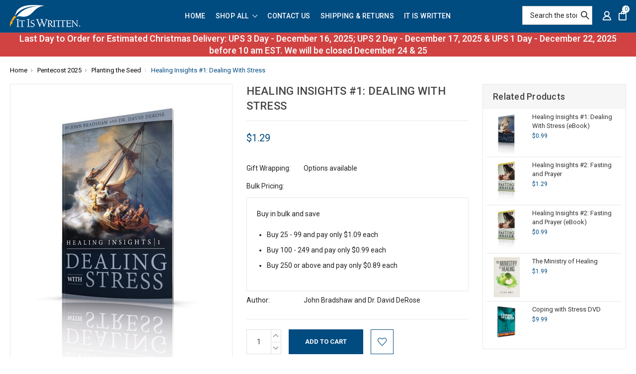

--- FILE ---
content_type: text/html; charset=UTF-8
request_url: https://itiswritten.shop/healing-insights-1-dealing-with-stress/
body_size: 24046
content:
<!DOCTYPE html>
<html class="no-js" lang="en">
    <head>
        <title>Healing Insights #1: Dealing With Stress - itiswritten.shop</title>
        <link rel="dns-prefetch preconnect" href="https://cdn11.bigcommerce.com/s-mlv8wf6x5t" crossorigin><link rel="dns-prefetch preconnect" href="https://fonts.googleapis.com/" crossorigin><link rel="dns-prefetch preconnect" href="https://fonts.gstatic.com/" crossorigin>
        <meta property="product:price:amount" content="1.29" /><meta property="product:price:currency" content="USD" /><meta property="og:url" content="https://itiswritten.shop/healing-insights-1-dealing-with-stress/" /><meta property="og:site_name" content="itiswritten.shop" /><meta name="keywords" content="Christian Living, Health, Pocket Books, Sharing Books, Topics"><link rel='canonical' href='https://itiswritten.shop/healing-insights-1-dealing-with-stress/' /><meta name='platform' content='bigcommerce.stencil' /><meta property="og:type" content="product" />
<meta property="og:title" content="Healing Insights #1: Dealing With Stress" />
<meta property="og:description" content="It Is Written has a wide range of Christian resources, from Bibles and Study Guides to Children&#039;s Ministry and DVD series. " />
<meta property="og:image" content="https://cdn11.bigcommerce.com/s-mlv8wf6x5t/products/414/images/558/healinginsights1dealingstress__98967.1613652350.386.513.jpg?c=1" />
<meta property="pinterest:richpins" content="disabled" />
        
         

        <link href="https://cdn11.bigcommerce.com/s-mlv8wf6x5t/product_images/macOS%20user%20picture%20BLUE.jpg?t=1613011194" rel="shortcut icon">
        <meta name="viewport" content="width=device-width, initial-scale=1,">

        <script>
            // Change document class from no-js to js so we can detect this in css
            document.documentElement.className = document.documentElement.className.replace('no-js', 'js');
        </script>

        <link href="https://fonts.googleapis.com/css?family=Roboto:400,500,600,700,800,900%7CRoboto%20Slab:400,400i,700,700i,900,900i%7CSaira%20Semi%20Condensed:400,500,600,700,300&display=swap" rel="stylesheet">
        <link data-stencil-stylesheet href="https://cdn11.bigcommerce.com/s-mlv8wf6x5t/stencil/23b295b0-6d4d-013d-01a8-3adf987807b8/e/5a6b6140-97f3-013e-eeb4-3a49bd1a88e5/css/theme-827aa9f0-b90c-013e-6173-4287533981b5.css" rel="stylesheet">

        <!-- Start Tracking Code for analytics_facebook -->

<script>
!function(f,b,e,v,n,t,s){if(f.fbq)return;n=f.fbq=function(){n.callMethod?n.callMethod.apply(n,arguments):n.queue.push(arguments)};if(!f._fbq)f._fbq=n;n.push=n;n.loaded=!0;n.version='2.0';n.queue=[];t=b.createElement(e);t.async=!0;t.src=v;s=b.getElementsByTagName(e)[0];s.parentNode.insertBefore(t,s)}(window,document,'script','https://connect.facebook.net/en_US/fbevents.js');

fbq('set', 'autoConfig', 'false', '1002459813182715');
fbq('dataProcessingOptions', ['LDU'], 0, 0);
fbq('init', '1002459813182715', {"external_id":"430d11a1-fb09-4347-bdb2-f8d96277b3de"});
fbq('set', 'agent', 'bigcommerce', '1002459813182715');

function trackEvents() {
    var pathName = window.location.pathname;

    fbq('track', 'PageView', {}, "");

    // Search events start -- only fire if the shopper lands on the /search.php page
    if (pathName.indexOf('/search.php') === 0 && getUrlParameter('search_query')) {
        fbq('track', 'Search', {
            content_type: 'product_group',
            content_ids: [],
            search_string: getUrlParameter('search_query')
        });
    }
    // Search events end

    // Wishlist events start -- only fire if the shopper attempts to add an item to their wishlist
    if (pathName.indexOf('/wishlist.php') === 0 && getUrlParameter('added_product_id')) {
        fbq('track', 'AddToWishlist', {
            content_type: 'product_group',
            content_ids: []
        });
    }
    // Wishlist events end

    // Lead events start -- only fire if the shopper subscribes to newsletter
    if (pathName.indexOf('/subscribe.php') === 0 && getUrlParameter('result') === 'success') {
        fbq('track', 'Lead', {});
    }
    // Lead events end

    // Registration events start -- only fire if the shopper registers an account
    if (pathName.indexOf('/login.php') === 0 && getUrlParameter('action') === 'account_created') {
        fbq('track', 'CompleteRegistration', {}, "");
    }
    // Registration events end

    

    function getUrlParameter(name) {
        var cleanName = name.replace(/[\[]/, '\[').replace(/[\]]/, '\]');
        var regex = new RegExp('[\?&]' + cleanName + '=([^&#]*)');
        var results = regex.exec(window.location.search);
        return results === null ? '' : decodeURIComponent(results[1].replace(/\+/g, ' '));
    }
}

if (window.addEventListener) {
    window.addEventListener("load", trackEvents, false)
}
</script>
<noscript><img height="1" width="1" style="display:none" alt="null" src="https://www.facebook.com/tr?id=1002459813182715&ev=PageView&noscript=1&a=plbigcommerce1.2&eid="/></noscript>

<!-- End Tracking Code for analytics_facebook -->


<script type="text/javascript" src="https://checkout-sdk.bigcommerce.com/v1/loader.js" defer ></script>
<script src="https://www.google.com/recaptcha/api.js" async defer></script>
<script type="text/javascript">
var BCData = {"product_attributes":{"sku":null,"upc":"9781937173418","mpn":null,"gtin":null,"weight":null,"base":true,"image":null,"price":{"without_tax":{"formatted":"$1.29","value":1.29,"currency":"USD"},"tax_label":"Tax"},"stock":null,"instock":true,"stock_message":null,"purchasable":true,"purchasing_message":null}};
</script>


<!-- Matomo -->
<script type="text/javascript">
  var _paq = window._paq = window._paq || [];
  /* tracker methods like "setCustomDimension" should be called before "trackPageView" */
  _paq.push(["setDocumentTitle", document.domain + "/" + document.title]);
  _paq.push(["setCookieDomain", "*.itiswritten.shop"]);
  _paq.push(["setDomains", ["*.itiswritten.shop"]]);

  
  _paq.push(['trackPageView']);
  _paq.push(['enableLinkTracking']);

  
    
  (function() {
    var u="https://itiswritten.matomo.cloud/";
    _paq.push(['setTrackerUrl', u+'matomo.php']);
    _paq.push(['setSiteId', '2']);
    
    var d=document, g=d.createElement('script'), s=d.getElementsByTagName('script')[0];
    g.type='text/javascript'; g.async=true; g.src='//cdn.matomo.cloud/itiswritten.matomo.cloud/matomo.js'; s.parentNode.insertBefore(g,s);
    
  })();
</script>

<!-- End Matomo Code --><script>

//Get the date/time for closing hours of the sabbath
//Auto open = 0
//Manually close = 1
//Manually open = 2
var manuallyclose = 0

if(manuallyclose == 0)
{
var currenttime = new Date()

console.log('Auto mode set');
function Get(jsonUrl){
	var httpreq = new XMLHttpRequest();
	httpreq.open("GET",jsonUrl, false);
    httpreq.onreadystatechange = function () {
      if (httpreq.readyState === 4) {
          console.log("httpreq.readystate is 4");
        console.log(httpreq.status);
        console.log(httpreq.responseText);
      }};
    httpreq.send();
	return httpreq.responseText;
}
console.log('Getting IP inf');
try {
    console.log("we are trying");
    var lat = 35.045631
    var lgn = -85.309677
    var urltest = "https://api.sunrise-sunset.org/json?lat=" + lat + "&lng= " + lgn + "&date=" + currenttime.toISOString().split('T')[0]
    console.log("making the API request");
    var sunsettimes = JSON.parse(Get("https://api.sunrise-sunset.org/json?lat=" + lat + "&lng= " + lgn + "&date=" + currenttime.toISOString().split('T')[0]));//Sunset from utc time
    console.log("Hello, World : " + urltest)
    var getdate_sabbath = (new Date(currenttime)).toDateString() + ' ' + sunsettimes.results.sunset
    console.log("setting the sunset from the getdate_sabbath");
	var sunset = new Date(getdate_sabbath);
    console.log("we set the sunset variable");
	var timezoneoffset = 4//(currenttime.getTimezoneOffset())/60
    console.log("offset " + timezoneoffset);
	sunset.setHours(sunset.getHours() - timezoneoffset)
	console.log("So we set the sunset hours.");

}
catch (err) {
    console.log('we errored');
    console.log(err.message);
}

    sunset.setDate(sunset.getDate() + 0)
    var sabbathStart = new Date(sunset.setMinutes(sunset.getMinutes() - 18));
    var sabbathEnd = new Date(sunset.setMinutes(sunset.getMinutes() + 42));
    sabbathEnd.setDate(currenttime.getDate() + (6 - currenttime.getDay()));
    sabbathStart.setDate(currenttime.getDate() + (5 - currenttime.getDay()));
    console.log( "Sabbath Starts: " + sabbathStart)
    console.log( "Sabbath Ends: " + sabbathEnd)
    //Corrects the end of the sabbath time
    if(currenttime.getDay() != 6 )
    {
        //sabbathEnd.setDate(sabbathEnd.getDate() + 1)
    }
    if(currenttime.getDay() == 6 )
        //sabbathStart.setDate(sabbathEnd.getDate() - 1)
console.log("Sunset time : " + sunset)
console.log("Day number : " + currenttime.getDay())
console.log(timezoneoffset)
console.log( "Sabbath Start : " + sabbathStart)
console.log( "Sabbath End : " + sabbathEnd)
console.log( "Current time : " + currenttime)

if (window.location.toString() != "https://itiswritten.shop/closed-for-sabbath/" )
{
    console.log("current Day: " + currenttime.getDay())
	if(currenttime >= sabbathStart && currenttime <= sabbathEnd)
    {if( (currenttime.getDay() == 5 || currenttime.getDay() == 6 ))
    {window.location.replace("https://itiswritten.shop/closed-for-sabbath/")
        console.log("Will redirect")
    }
}}
    }
else if (manuallyclose == 1)
{
    if (window.location.toString() != "https://itiswritten.shop/closed-for-sabbath/" )
    	window.location.replace("https://itiswritten.shop/closed-for-sabbath/")
}
</script>
<script>
    //.needsclick

        var links = document.getElementsByClassName("needsclick");
    console.log('we are here');
		for (var i = 0; i < links.length; i++) {
    		links[i].href = "#";
            links[i].href.remove();
            console.log('removing the href');
		}

	// when the user clicks on the "Shop All" button, toggle between hiding and showing the dropdown content
    function dropOpen() {
        document.getElementById("catDrop").classList.toggle("showDrop");
    }
    
    // close the dropdown menu if the user clicks outside of it
    window.onclick = function(event) {
        if (!event.target.matches('.dropBtn')) {
            var dropdowns = document.getElementByClassName("dropdown-content");
            var i;
            for (i = 0; i < drpDwns.length; i++) {
                var openDropdown = drpDwns[i];
                if (openDropdown.classList.contains('show')) {
                    openDropdown.classlist.remove('show');
                }
            }
        }
    }
</script><script src="https://code.jquery.com/jquery-3.6.0.min.js" integrity="sha256-/xUj+3OJU5yExlq6GSYGSHk7tPXikynS7ogEvDej/m4=" crossorigin="anonymous"></script><!-- Google tag (gtag.js) --> <script async src="https://www.googletagmanager.com/gtag/js?id=AW-443220052"></script> <script> window.dataLayer = window.dataLayer || []; function gtag(){dataLayer.push(arguments);} gtag('js', new Date()); gtag('config', 'AW-443220052'); </script>
<script nonce="">
(function () {
    var xmlHttp = new XMLHttpRequest();

    xmlHttp.open('POST', 'https://bes.gcp.data.bigcommerce.com/nobot');
    xmlHttp.setRequestHeader('Content-Type', 'application/json');
    xmlHttp.send('{"store_id":"1001652759","timezone_offset":"-4.0","timestamp":"2025-12-14T05:35:02.39576700Z","visit_id":"e67ed4d1-1322-4274-ac2b-d07389f3459c","channel_id":1}');
})();
</script>

        

        
        
        
        
        
                
                
        <!-- snippet location htmlhead -->
    </head>

    <body class="type-product milano-layout--Blue">
        <a href="" class="screenreaders skip-to-main-content-link">Skip to main content</a>
        <!-- snippet location header -->
        <svg data-src="https://cdn11.bigcommerce.com/s-mlv8wf6x5t/stencil/23b295b0-6d4d-013d-01a8-3adf987807b8/e/5a6b6140-97f3-013e-eeb4-3a49bd1a88e5/img/icon-sprite.svg" class="icons-svg-sprite"></svg>


        <div class="headerMain apply-sticky">
<header class="header ">

    <div class=" container Blue-Navigation">
      <div class="custom-row">
        <div class="display-table clearfix">
          <div class="column xlarge-2 large-2 medium-6 mob-large-6 mob-mid-6 mob-small-6 small-5">
                <div class="header-logo header-logo--center">
                    <a href="https://itiswritten.shop/">
      <img class="header-logo-image" src="https://cdn11.bigcommerce.com/s-mlv8wf6x5t/images/stencil/142x45/iiw_logo_2016_standard_white_and_gold_142_1618510724__51294.original_1724359282.original.png" alt="itiswritten.shop" title="itiswritten.shop">        
</a>
                </div>
          </div>
          <div class="column xlarge-8 large-8 medium-6 mob-large-6 navigation-menu-section">
            <div class="navigation-menu" data-menu>
                <nav class="navPages" role="navigation" title="Main Menu">
  <ul class="navPages-list navPages-list-depth-max sf-menu" data-speed="0.8">
    <li class="navPages-item navPages-home ">
      <a class="navPages-action" href="https://itiswritten.shop/" class="needsclick" title="Home">Home</a>
    </li>




      <li class="drpDwn">
        <a class="needsclick" href="/categories">shop all <span class="icon-arrow-1-down"></span></a>
        <ul class="dropdown-content" id="catDrop">
            <li class="navPages-item  nav-arrow-roted">
              <!-- SECOND LEVEL STARTS -->
<a href="https://itiswritten.shop/sabbath-collection/" title="Sabbath Collection">Sabbath Collection</a>
<!-- SECOND LEVEL ENDS -->
            </li>
            <li class="navPages-item  nav-arrow-roted">
              <!-- SECOND LEVEL STARTS -->
<a href="https://itiswritten.shop/prophecy-resources/" title="Prophecy Resources">Prophecy Resources</a>
<!-- SECOND LEVEL ENDS -->
            </li>
            <li class="navPages-item  nav-arrow-roted">
              <!-- SECOND LEVEL STARTS -->
<a href="https://itiswritten.shop/pentecost-2025/" class="needsclick" title="Pentecost 2025">
    Pentecost 2025
    <span class="icon-arrow-1-down"></span>
</a>
<ul class="navlist-sub nav-second-level">
    <li>
        <!-- THIRD LEVEL STARTS -->
        <a href="https://itiswritten.shop/pentecost-2025/preparing-the-soil/" class="needsclick" title="Preparing the Soil">
            Preparing the Soil <span class="icon-arrow-1-right"></span>
        </a>
        <ul class="navlist-sub nav-third-level">
            <li>

              <!-- FOURTH LEVEL STARTS -->
                <a href="https://itiswritten.shop/pentecost-2025/preparing-the-soil/outreach-materials/" class="needsclick" title="Outreach Materials">Outreach Materials</a>
              <!-- FOURTH LEVEL ENDS -->

            </li>
            <li>

              <!-- FOURTH LEVEL STARTS -->
                <a href="https://itiswritten.shop/pentecost-2025/preparing-the-soil/training-church-resources/" class="needsclick" title="Training/Church Resources">Training/Church Resources</a>
              <!-- FOURTH LEVEL ENDS -->

            </li>
        </ul>
        <!-- THIRD LEVEL ENDS -->
    </li>
    <li>
        <!-- THIRD LEVEL STARTS -->
        <a href="https://itiswritten.shop/pentecost-2025/planting-the-seed/" class="needsclick" title="Planting the Seed">Planting the Seed</a>
        <!-- THIRD LEVEL ENDS -->
    </li>
    <li>
        <!-- THIRD LEVEL STARTS -->
        <a href="https://itiswritten.shop/pentecost-2025/cultivating-the-growth/" class="needsclick" title="Cultivating the Growth">Cultivating the Growth</a>
        <!-- THIRD LEVEL ENDS -->
    </li>
    <li>
        <!-- THIRD LEVEL STARTS -->
        <a href="https://itiswritten.shop/pentecost-2025/gathering-the-harvest/" class="needsclick" title="Gathering the Harvest">Gathering the Harvest</a>
        <!-- THIRD LEVEL ENDS -->
    </li>
    <li>
        <!-- THIRD LEVEL STARTS -->
        <a href="https://itiswritten.shop/pentecost-2025/preserving-with-discipleship/" class="needsclick" title="Preserving with Discipleship">Preserving with Discipleship</a>
        <!-- THIRD LEVEL ENDS -->
    </li>
</ul>
<!-- SECOND LEVEL ENDS -->
            </li>
            <li class="navPages-item  nav-arrow-roted">
              <!-- SECOND LEVEL STARTS -->
<a href="https://itiswritten.shop/dvd-sale/" title="DVD sale">DVD sale</a>
<!-- SECOND LEVEL ENDS -->
            </li>
            <li class="navPages-item  nav-arrow-roted">
              <!-- SECOND LEVEL STARTS -->
<a href="https://itiswritten.shop/apparel-more/" title="Apparel &amp; More">Apparel &amp; More</a>
<!-- SECOND LEVEL ENDS -->
            </li>
            <li class="navPages-item  nav-arrow-roted">
              <!-- SECOND LEVEL STARTS -->
<a href="https://itiswritten.shop/bibles/" title="Bibles">Bibles</a>
<!-- SECOND LEVEL ENDS -->
            </li>
            <li class="navPages-item  nav-arrow-roted">
              <!-- SECOND LEVEL STARTS -->
<a href="https://itiswritten.shop/bible-school/" title="Bible School">Bible School</a>
<!-- SECOND LEVEL ENDS -->
            </li>
            <li class="navPages-item  nav-arrow-roted">
              <!-- SECOND LEVEL STARTS -->
<a href="https://itiswritten.shop/resources-to-share/bible-guides/" class="needsclick" title="Bible Study Guides">
    Bible Study Guides
    <span class="icon-arrow-1-down"></span>
</a>
<ul class="navlist-sub nav-second-level">
    <li>
        <!-- THIRD LEVEL STARTS -->
        <a href="https://itiswritten.shop/bible-guides/bible-study-guide-sets/" class="needsclick" title="Bible Study Guide Sets">Bible Study Guide Sets</a>
        <!-- THIRD LEVEL ENDS -->
    </li>
    <li>
        <!-- THIRD LEVEL STARTS -->
        <a href="https://itiswritten.shop/bible-study-guides/new-beginnings-study-guide-set/" class="needsclick" title="New Beginnings Study Guide Set">New Beginnings Study Guide Set</a>
        <!-- THIRD LEVEL ENDS -->
    </li>
    <li>
        <!-- THIRD LEVEL STARTS -->
        <a href="https://itiswritten.shop/bible-guides/bible-study-guide-individuals/" class="needsclick" title="Individual Bible Study Guides">
            Individual Bible Study Guides <span class="icon-arrow-1-right"></span>
        </a>
        <ul class="navlist-sub nav-third-level">
            <li>

              <!-- FOURTH LEVEL STARTS -->
                <a href="https://itiswritten.shop/bible-guides/bible-study-guides-individuals/english/" class="needsclick" title="English">English</a>
              <!-- FOURTH LEVEL ENDS -->

            </li>
            <li>

              <!-- FOURTH LEVEL STARTS -->
                <a href="https://itiswritten.shop/bible-guides/bible-study-guides-individuals/spanish/" class="needsclick" title="Spanish">Spanish</a>
              <!-- FOURTH LEVEL ENDS -->

            </li>
        </ul>
        <!-- THIRD LEVEL ENDS -->
    </li>
    <li>
        <!-- THIRD LEVEL STARTS -->
        <a href="https://itiswritten.shop/bible-guides/my-place-with-jesus-bible-guides/" class="needsclick" title="Children&#x27;s Bible Guides">Children&#x27;s Bible Guides</a>
        <!-- THIRD LEVEL ENDS -->
    </li>
    <li>
        <!-- THIRD LEVEL STARTS -->
        <a href="https://itiswritten.shop/bible-guides/creation-life/" class="needsclick" title="CREATION Life Study Guides">CREATION Life Study Guides</a>
        <!-- THIRD LEVEL ENDS -->
    </li>
    <li>
        <!-- THIRD LEVEL STARTS -->
        <a href="https://itiswritten.shop/bible-guides/search-for-certainty-bible-guides/" class="needsclick" title="Search For Certainty Bible Guides">Search For Certainty Bible Guides</a>
        <!-- THIRD LEVEL ENDS -->
    </li>
</ul>
<!-- SECOND LEVEL ENDS -->
            </li>
            <li class="navPages-item  nav-arrow-roted">
              <!-- SECOND LEVEL STARTS -->
<a href="https://itiswritten.shop/books/" class="needsclick" title="Books">
    Books
    <span class="icon-arrow-1-down"></span>
</a>
<ul class="navlist-sub nav-second-level">
    <li>
        <!-- THIRD LEVEL STARTS -->
        <a href="https://itiswritten.shop/books/cookbooks/" class="needsclick" title="Cookbooks">Cookbooks</a>
        <!-- THIRD LEVEL ENDS -->
    </li>
    <li>
        <!-- THIRD LEVEL STARTS -->
        <a href="https://itiswritten.shop/books/health-books/" class="needsclick" title="Health Books">Health Books</a>
        <!-- THIRD LEVEL ENDS -->
    </li>
    <li>
        <!-- THIRD LEVEL STARTS -->
        <a href="https://itiswritten.shop/books/sabbath-school-companion-books/" class="needsclick" title="Sabbath School Companion Books">Sabbath School Companion Books</a>
        <!-- THIRD LEVEL ENDS -->
    </li>
</ul>
<!-- SECOND LEVEL ENDS -->
            </li>
            <li class="navPages-item  nav-arrow-roted">
              <!-- SECOND LEVEL STARTS -->
<a href="https://itiswritten.shop/childrens-resources/" class="needsclick" title="Children&#x27;s Resources">
    Children&#x27;s Resources
    <span class="icon-arrow-1-down"></span>
</a>
<ul class="navlist-sub nav-second-level">
    <li>
        <!-- THIRD LEVEL STARTS -->
        <a href="https://itiswritten.shop/childrens-resources/bible-studies/" class="needsclick" title="Bible Studies">Bible Studies</a>
        <!-- THIRD LEVEL ENDS -->
    </li>
    <li>
        <!-- THIRD LEVEL STARTS -->
        <a href="https://itiswritten.shop/childrens-resources/buried-treasure/" class="needsclick" title="Buried Treasure">Buried Treasure</a>
        <!-- THIRD LEVEL ENDS -->
    </li>
    <li>
        <!-- THIRD LEVEL STARTS -->
        <a href="https://itiswritten.shop/childrens-resources/flight-3-16-vbs/" class="needsclick" title="Flight 3:16 VBS">Flight 3:16 VBS</a>
        <!-- THIRD LEVEL ENDS -->
    </li>
</ul>
<!-- SECOND LEVEL ENDS -->
            </li>
            <li class="navPages-item  nav-arrow-roted">
              <!-- SECOND LEVEL STARTS -->
<a href="https://itiswritten.shop/downloadable-resources/" title="Downloadable Resources">Downloadable Resources</a>
<!-- SECOND LEVEL ENDS -->
            </li>
            <li class="navPages-item  nav-arrow-roted">
              <!-- SECOND LEVEL STARTS -->
<a href="https://itiswritten.shop/dvds/" class="needsclick" title="DVDs and CDs">
    DVDs and CDs
    <span class="icon-arrow-1-down"></span>
</a>
<ul class="navlist-sub nav-second-level">
    <li>
        <!-- THIRD LEVEL STARTS -->
        <a href="https://itiswritten.shop/dvd-sets/" class="needsclick" title="DVD sets">DVD sets</a>
        <!-- THIRD LEVEL ENDS -->
    </li>
    <li>
        <!-- THIRD LEVEL STARTS -->
        <a href="https://itiswritten.shop/dvds/individual-dvds/" class="needsclick" title="Individual DVDs">Individual DVDs</a>
        <!-- THIRD LEVEL ENDS -->
    </li>
    <li>
        <!-- THIRD LEVEL STARTS -->
        <a href="https://itiswritten.shop/dvds-and-cds/audio-cd/" class="needsclick" title="CDs">CDs</a>
        <!-- THIRD LEVEL ENDS -->
    </li>
</ul>
<!-- SECOND LEVEL ENDS -->
            </li>
            <li class="navPages-item  nav-arrow-roted">
              <!-- SECOND LEVEL STARTS -->
<a href="https://itiswritten.shop/escrito-esta-spanish/" title="Escrito Está (Spanish)">Escrito Está (Spanish)</a>
<!-- SECOND LEVEL ENDS -->
            </li>
            <li class="navPages-item  nav-arrow-roted">
              <!-- SECOND LEVEL STARTS -->
<a href="https://itiswritten.shop/evangelism-resources/" class="needsclick" title="Evangelism Resources">
    Evangelism Resources
    <span class="icon-arrow-1-down"></span>
</a>
<ul class="navlist-sub nav-second-level">
    <li>
        <!-- THIRD LEVEL STARTS -->
        <a href="https://itiswritten.shop/evangelism-resources/resources-for-pastors/" class="needsclick" title="Resources for Pastors">Resources for Pastors</a>
        <!-- THIRD LEVEL ENDS -->
    </li>
    <li>
        <!-- THIRD LEVEL STARTS -->
        <a href="https://itiswritten.shop/evangelism-resources/sharing-cards/" class="needsclick" title="Sharing Cards">Sharing Cards</a>
        <!-- THIRD LEVEL ENDS -->
    </li>
    <li>
        <!-- THIRD LEVEL STARTS -->
        <a href="https://itiswritten.shop/evangelism-resources/sharing-and-pocketbooks/" class="needsclick" title="Sharing and Pocketbooks">Sharing and Pocketbooks</a>
        <!-- THIRD LEVEL ENDS -->
    </li>
</ul>
<!-- SECOND LEVEL ENDS -->
            </li>
            <li class="navPages-item  nav-arrow-roted">
              <!-- SECOND LEVEL STARTS -->
<a href="https://itiswritten.shop/health/" class="needsclick" title="Health">
    Health
    <span class="icon-arrow-1-down"></span>
</a>
<ul class="navlist-sub nav-second-level">
    <li>
        <!-- THIRD LEVEL STARTS -->
        <a href="https://itiswritten.shop/health/cookbooks/" class="needsclick" title="Cookbooks">Cookbooks</a>
        <!-- THIRD LEVEL ENDS -->
    </li>
    <li>
        <!-- THIRD LEVEL STARTS -->
        <a href="https://itiswritten.shop/health/creation-life-study-guides/" class="needsclick" title="Creation Life Study Guides">Creation Life Study Guides</a>
        <!-- THIRD LEVEL ENDS -->
    </li>
    <li>
        <!-- THIRD LEVEL STARTS -->
        <a href="https://itiswritten.shop/health/health-dvds/" class="needsclick" title="Health DVDs">Health DVDs</a>
        <!-- THIRD LEVEL ENDS -->
    </li>
</ul>
<!-- SECOND LEVEL ENDS -->
            </li>
        </ul>
      </li>
           <li class="navPages-item navPages-item-page ">
             <!-- SECOND LEVEL STARTS -->
<a href="https://itiswritten.shop/contact-us/" title="Contact Us">Contact Us</a>
<!-- SECOND LEVEL ENDS -->
           </li>
           <li class="navPages-item navPages-item-page ">
             <!-- SECOND LEVEL STARTS -->
<a href="https://itiswritten.shop/shipping-returns/" title="Shipping &amp; Returns">Shipping &amp; Returns</a>
<!-- SECOND LEVEL ENDS -->
           </li>
           <li class="navPages-item navPages-item-page last-menu-item">
             <!-- SECOND LEVEL STARTS -->
<a href="https://itiswritten.com" title="It Is Written">It Is Written</a>
<!-- SECOND LEVEL ENDS -->
           </li>
  </ul>
</nav>
            </div>
          </div>
          <div class="column xlarge-2 large-2 medium-6 mob-large-6 mob-mid-6 mob-small-6 small-7">
            <nav class="navUser" title="Account Menu">
    <ul class="navUser-section navUser-section--alt account-section sf-menu">
        
        <li class="navUser-item mobileSearch">
          <a class="navUser-action navUser-action--quickSearch" href="javascript:void(0);" data-search="quickSearch" aria-controls="quickSearch" aria-expanded="false" title="Search"><i class="icon-magnifier-1"></i></a>
          <div class="dropdown dropdown--quickSearch" id="quickSearch" aria-hidden="true" tabindex="-1" data-prevent-quick-search-close>
              <div class="close">
  <a class="close-icon" href="javascript:void(0);"><i class="icon-close"></i></a>
</div>
    <!-- snippet location forms_search -->
    <form class="" action="/search.php" id="headerQuickSearchFormmobile" class="searchform">
        <fieldset class="">
            <div class="">
                <label class="is-srOnly" for="search_query">Search</label>
                <input class="form-input" data-search-quick name="search_query" id="search_query" data-error-message="Search field cannot be empty." placeholder="Search the store" autocomplete="off" tabindex="-1">
                <input type="submit" data-empty-message="Please write any keyword to Search."  class="submitBtn navUser-action--quickSearch u-hiddenVisually" value="Search" tabindex="-1">
                <span class="icon-magnifier-1" onclick="document.getElementById('headerQuickSearchFormmobile').submit();"></span>
            </div>
        </fieldset>
    </form>
    <section class="quickSearchResults desktopResults" data-bind="html: results"></section>
          </div>
      </li>    
        
        <li class="navUser-item desktopSearch">
            <div class="close">
  <a class="close-icon" href="javascript:void(0);"><i class="icon-close"></i></a>
</div>
    <!-- snippet location forms_search -->
    <form class="" action="/search.php" id="headerQuickSearchFormdesktop" class="searchform">
        <fieldset class="">
            <div class="">
                <label class="is-srOnly" for="search_query">Search</label>
                <input class="form-input" data-search-quick name="search_query" id="search_query" data-error-message="Search field cannot be empty." placeholder="Search the store" autocomplete="off" tabindex="-1">
                <input type="submit" data-empty-message="Please write any keyword to Search."  class="submitBtn navUser-action--quickSearch u-hiddenVisually" value="Search" tabindex="-1">
                <span class="icon-magnifier-1" onclick="document.getElementById('headerQuickSearchFormdesktop').submit();"></span>
            </div>
        </fieldset>
    </form>
    <section class="quickSearchResults desktopResults" data-bind="html: results"></section>
            <i class="desktopIcon"></i>
        </li>
        
      <li class="navUser-item navUser-item--account">
    <a class="navUser-action needsclick" href="/account.php" title="User Account Menu">
      <i class="icon-user"></i>
      <!-- <span>Account</span> -->
    </a>
    <ul class="navUser-section-sub section-sub-right">
        <li class="navUser-item">
          <a class="navUser-action needsclick" href="/login.php">
            <span>Sign in</span>
          </a>
        </li>
        <li class="navUser-item">
          <a class="navUser-action needsclick" href="/login.php?action=create_account">
            </i><span>Register</span>
          </a>
        </li>
          <li class="navUser-item">
              <a class="navUser-action needsclick" href="/account.php?action=payment_methods">Payment Methods</a>
          </li>
        <li class="navUser-item">
            <a class="navUser-action" href="/wishlist.php">
              <span>Wish Lists (0)</span>
            </a>
        </li>

    </ul>
</li>

      <li class="navUser-item navUser-item-compare">
          <a class="navUser-action navUser-item--compare needsclick" href="/compare" data-compare-nav>
            <i class="icon-shuffle"></i>
            <span class="countPill countPill--positive countPill--alt"></span>
          </a>
      </li>

      <li class="navUser-item navUser-item--cart">          
          <a  class="navUser-action"
              data-cart-preview
              data-dropdown="cart-preview-dropdown"
              data-options="align:right"
              href="/cart.php" title="Cart">
              <span class="navUser-item-cartLabel"><i class="icon-shopping-bag"></i></span> <span class="countPill cart-quantity"></span>
          </a>
          <div class="dropdown-menu" id="cart-preview-dropdown" data-dropdown-content aria-hidden="true"></div>
      </li>
      
      <li class="navUser-item desktop_mobile_menu">
        <a class="control-otherlinks" href="javascript:void(0);" onclick="" title="Open Menu">
          <span class="otherlinks-line-1"></span>
          <span class="otherlinks-line-2"></span>
          <span class="otherlinks-line-3"></span>
        </a>
      </li>
    </ul>

</nav>

<div id="headerSidebar" class="header-side-bar">

  <div class="close">
    <a class="close-icon" href="javascript:void(0);" title="Close Menu"><i class="icon-close"></i></a>
  </div>

  <div class="category">
    <h5 class="sidebarBlock-heading">Categories</h5>
    <ul class="navList navList-treeview">
            <li class="navPages-item">
              <!-- SECOND LEVEL STARTS -->
<a href="https://itiswritten.shop/sabbath-collection/" title="Sabbath Collection">Sabbath Collection</a>
<!-- SECOND LEVEL ENDS -->
            </li>
            <li class="navPages-item">
              <!-- SECOND LEVEL STARTS -->
<a href="https://itiswritten.shop/prophecy-resources/" title="Prophecy Resources">Prophecy Resources</a>
<!-- SECOND LEVEL ENDS -->
            </li>
            <li class="navPages-item">
              <!-- SECOND LEVEL STARTS -->
<a href="https://itiswritten.shop/pentecost-2025/" class="needsclick" title="Pentecost 2025">
    Pentecost 2025
    <span class="icon-arrow-1-down"></span>
</a>
<ul class="navlist-sub nav-second-level">
    <li>
        <!-- THIRD LEVEL STARTS -->
        <a href="https://itiswritten.shop/pentecost-2025/preparing-the-soil/" class="needsclick" title="Preparing the Soil">
            Preparing the Soil <span class="icon-arrow-1-right"></span>
        </a>
        <ul class="navlist-sub nav-third-level">
            <li>

              <!-- FOURTH LEVEL STARTS -->
                <a href="https://itiswritten.shop/pentecost-2025/preparing-the-soil/outreach-materials/" class="needsclick" title="Outreach Materials">Outreach Materials</a>
              <!-- FOURTH LEVEL ENDS -->

            </li>
            <li>

              <!-- FOURTH LEVEL STARTS -->
                <a href="https://itiswritten.shop/pentecost-2025/preparing-the-soil/training-church-resources/" class="needsclick" title="Training/Church Resources">Training/Church Resources</a>
              <!-- FOURTH LEVEL ENDS -->

            </li>
        </ul>
        <!-- THIRD LEVEL ENDS -->
    </li>
    <li>
        <!-- THIRD LEVEL STARTS -->
        <a href="https://itiswritten.shop/pentecost-2025/planting-the-seed/" class="needsclick" title="Planting the Seed">Planting the Seed</a>
        <!-- THIRD LEVEL ENDS -->
    </li>
    <li>
        <!-- THIRD LEVEL STARTS -->
        <a href="https://itiswritten.shop/pentecost-2025/cultivating-the-growth/" class="needsclick" title="Cultivating the Growth">Cultivating the Growth</a>
        <!-- THIRD LEVEL ENDS -->
    </li>
    <li>
        <!-- THIRD LEVEL STARTS -->
        <a href="https://itiswritten.shop/pentecost-2025/gathering-the-harvest/" class="needsclick" title="Gathering the Harvest">Gathering the Harvest</a>
        <!-- THIRD LEVEL ENDS -->
    </li>
    <li>
        <!-- THIRD LEVEL STARTS -->
        <a href="https://itiswritten.shop/pentecost-2025/preserving-with-discipleship/" class="needsclick" title="Preserving with Discipleship">Preserving with Discipleship</a>
        <!-- THIRD LEVEL ENDS -->
    </li>
</ul>
<!-- SECOND LEVEL ENDS -->
            </li>
            <li class="navPages-item">
              <!-- SECOND LEVEL STARTS -->
<a href="https://itiswritten.shop/dvd-sale/" title="DVD sale">DVD sale</a>
<!-- SECOND LEVEL ENDS -->
            </li>
            <li class="navPages-item">
              <!-- SECOND LEVEL STARTS -->
<a href="https://itiswritten.shop/apparel-more/" title="Apparel &amp; More">Apparel &amp; More</a>
<!-- SECOND LEVEL ENDS -->
            </li>
            <li class="navPages-item">
              <!-- SECOND LEVEL STARTS -->
<a href="https://itiswritten.shop/bibles/" title="Bibles">Bibles</a>
<!-- SECOND LEVEL ENDS -->
            </li>
            <li class="navPages-item">
              <!-- SECOND LEVEL STARTS -->
<a href="https://itiswritten.shop/bible-school/" title="Bible School">Bible School</a>
<!-- SECOND LEVEL ENDS -->
            </li>
            <li class="navPages-item">
              <!-- SECOND LEVEL STARTS -->
<a href="https://itiswritten.shop/resources-to-share/bible-guides/" class="needsclick" title="Bible Study Guides">
    Bible Study Guides
    <span class="icon-arrow-1-down"></span>
</a>
<ul class="navlist-sub nav-second-level">
    <li>
        <!-- THIRD LEVEL STARTS -->
        <a href="https://itiswritten.shop/bible-guides/bible-study-guide-sets/" class="needsclick" title="Bible Study Guide Sets">Bible Study Guide Sets</a>
        <!-- THIRD LEVEL ENDS -->
    </li>
    <li>
        <!-- THIRD LEVEL STARTS -->
        <a href="https://itiswritten.shop/bible-study-guides/new-beginnings-study-guide-set/" class="needsclick" title="New Beginnings Study Guide Set">New Beginnings Study Guide Set</a>
        <!-- THIRD LEVEL ENDS -->
    </li>
    <li>
        <!-- THIRD LEVEL STARTS -->
        <a href="https://itiswritten.shop/bible-guides/bible-study-guide-individuals/" class="needsclick" title="Individual Bible Study Guides">
            Individual Bible Study Guides <span class="icon-arrow-1-right"></span>
        </a>
        <ul class="navlist-sub nav-third-level">
            <li>

              <!-- FOURTH LEVEL STARTS -->
                <a href="https://itiswritten.shop/bible-guides/bible-study-guides-individuals/english/" class="needsclick" title="English">English</a>
              <!-- FOURTH LEVEL ENDS -->

            </li>
            <li>

              <!-- FOURTH LEVEL STARTS -->
                <a href="https://itiswritten.shop/bible-guides/bible-study-guides-individuals/spanish/" class="needsclick" title="Spanish">Spanish</a>
              <!-- FOURTH LEVEL ENDS -->

            </li>
        </ul>
        <!-- THIRD LEVEL ENDS -->
    </li>
    <li>
        <!-- THIRD LEVEL STARTS -->
        <a href="https://itiswritten.shop/bible-guides/my-place-with-jesus-bible-guides/" class="needsclick" title="Children&#x27;s Bible Guides">Children&#x27;s Bible Guides</a>
        <!-- THIRD LEVEL ENDS -->
    </li>
    <li>
        <!-- THIRD LEVEL STARTS -->
        <a href="https://itiswritten.shop/bible-guides/creation-life/" class="needsclick" title="CREATION Life Study Guides">CREATION Life Study Guides</a>
        <!-- THIRD LEVEL ENDS -->
    </li>
    <li>
        <!-- THIRD LEVEL STARTS -->
        <a href="https://itiswritten.shop/bible-guides/search-for-certainty-bible-guides/" class="needsclick" title="Search For Certainty Bible Guides">Search For Certainty Bible Guides</a>
        <!-- THIRD LEVEL ENDS -->
    </li>
</ul>
<!-- SECOND LEVEL ENDS -->
            </li>
            <li class="navPages-item">
              <!-- SECOND LEVEL STARTS -->
<a href="https://itiswritten.shop/books/" class="needsclick" title="Books">
    Books
    <span class="icon-arrow-1-down"></span>
</a>
<ul class="navlist-sub nav-second-level">
    <li>
        <!-- THIRD LEVEL STARTS -->
        <a href="https://itiswritten.shop/books/cookbooks/" class="needsclick" title="Cookbooks">Cookbooks</a>
        <!-- THIRD LEVEL ENDS -->
    </li>
    <li>
        <!-- THIRD LEVEL STARTS -->
        <a href="https://itiswritten.shop/books/health-books/" class="needsclick" title="Health Books">Health Books</a>
        <!-- THIRD LEVEL ENDS -->
    </li>
    <li>
        <!-- THIRD LEVEL STARTS -->
        <a href="https://itiswritten.shop/books/sabbath-school-companion-books/" class="needsclick" title="Sabbath School Companion Books">Sabbath School Companion Books</a>
        <!-- THIRD LEVEL ENDS -->
    </li>
</ul>
<!-- SECOND LEVEL ENDS -->
            </li>
            <li class="navPages-item">
              <!-- SECOND LEVEL STARTS -->
<a href="https://itiswritten.shop/childrens-resources/" class="needsclick" title="Children&#x27;s Resources">
    Children&#x27;s Resources
    <span class="icon-arrow-1-down"></span>
</a>
<ul class="navlist-sub nav-second-level">
    <li>
        <!-- THIRD LEVEL STARTS -->
        <a href="https://itiswritten.shop/childrens-resources/bible-studies/" class="needsclick" title="Bible Studies">Bible Studies</a>
        <!-- THIRD LEVEL ENDS -->
    </li>
    <li>
        <!-- THIRD LEVEL STARTS -->
        <a href="https://itiswritten.shop/childrens-resources/buried-treasure/" class="needsclick" title="Buried Treasure">Buried Treasure</a>
        <!-- THIRD LEVEL ENDS -->
    </li>
    <li>
        <!-- THIRD LEVEL STARTS -->
        <a href="https://itiswritten.shop/childrens-resources/flight-3-16-vbs/" class="needsclick" title="Flight 3:16 VBS">Flight 3:16 VBS</a>
        <!-- THIRD LEVEL ENDS -->
    </li>
</ul>
<!-- SECOND LEVEL ENDS -->
            </li>
            <li class="navPages-item">
              <!-- SECOND LEVEL STARTS -->
<a href="https://itiswritten.shop/downloadable-resources/" title="Downloadable Resources">Downloadable Resources</a>
<!-- SECOND LEVEL ENDS -->
            </li>
            <li class="navPages-item">
              <!-- SECOND LEVEL STARTS -->
<a href="https://itiswritten.shop/dvds/" class="needsclick" title="DVDs and CDs">
    DVDs and CDs
    <span class="icon-arrow-1-down"></span>
</a>
<ul class="navlist-sub nav-second-level">
    <li>
        <!-- THIRD LEVEL STARTS -->
        <a href="https://itiswritten.shop/dvd-sets/" class="needsclick" title="DVD sets">DVD sets</a>
        <!-- THIRD LEVEL ENDS -->
    </li>
    <li>
        <!-- THIRD LEVEL STARTS -->
        <a href="https://itiswritten.shop/dvds/individual-dvds/" class="needsclick" title="Individual DVDs">Individual DVDs</a>
        <!-- THIRD LEVEL ENDS -->
    </li>
    <li>
        <!-- THIRD LEVEL STARTS -->
        <a href="https://itiswritten.shop/dvds-and-cds/audio-cd/" class="needsclick" title="CDs">CDs</a>
        <!-- THIRD LEVEL ENDS -->
    </li>
</ul>
<!-- SECOND LEVEL ENDS -->
            </li>
            <li class="navPages-item">
              <!-- SECOND LEVEL STARTS -->
<a href="https://itiswritten.shop/escrito-esta-spanish/" title="Escrito Está (Spanish)">Escrito Está (Spanish)</a>
<!-- SECOND LEVEL ENDS -->
            </li>
            <li class="navPages-item">
              <!-- SECOND LEVEL STARTS -->
<a href="https://itiswritten.shop/evangelism-resources/" class="needsclick" title="Evangelism Resources">
    Evangelism Resources
    <span class="icon-arrow-1-down"></span>
</a>
<ul class="navlist-sub nav-second-level">
    <li>
        <!-- THIRD LEVEL STARTS -->
        <a href="https://itiswritten.shop/evangelism-resources/resources-for-pastors/" class="needsclick" title="Resources for Pastors">Resources for Pastors</a>
        <!-- THIRD LEVEL ENDS -->
    </li>
    <li>
        <!-- THIRD LEVEL STARTS -->
        <a href="https://itiswritten.shop/evangelism-resources/sharing-cards/" class="needsclick" title="Sharing Cards">Sharing Cards</a>
        <!-- THIRD LEVEL ENDS -->
    </li>
    <li>
        <!-- THIRD LEVEL STARTS -->
        <a href="https://itiswritten.shop/evangelism-resources/sharing-and-pocketbooks/" class="needsclick" title="Sharing and Pocketbooks">Sharing and Pocketbooks</a>
        <!-- THIRD LEVEL ENDS -->
    </li>
</ul>
<!-- SECOND LEVEL ENDS -->
            </li>
            <li class="navPages-item">
              <!-- SECOND LEVEL STARTS -->
<a href="https://itiswritten.shop/health/" class="needsclick" title="Health">
    Health
    <span class="icon-arrow-1-down"></span>
</a>
<ul class="navlist-sub nav-second-level">
    <li>
        <!-- THIRD LEVEL STARTS -->
        <a href="https://itiswritten.shop/health/cookbooks/" class="needsclick" title="Cookbooks">Cookbooks</a>
        <!-- THIRD LEVEL ENDS -->
    </li>
    <li>
        <!-- THIRD LEVEL STARTS -->
        <a href="https://itiswritten.shop/health/creation-life-study-guides/" class="needsclick" title="Creation Life Study Guides">Creation Life Study Guides</a>
        <!-- THIRD LEVEL ENDS -->
    </li>
    <li>
        <!-- THIRD LEVEL STARTS -->
        <a href="https://itiswritten.shop/health/health-dvds/" class="needsclick" title="Health DVDs">Health DVDs</a>
        <!-- THIRD LEVEL ENDS -->
    </li>
</ul>
<!-- SECOND LEVEL ENDS -->
            </li>
    </ul>
  </div>

  <div class="webpages m-t-30">
    <h5 class="sidebarBlock-heading">Navigate</h5>
    <ul class="navList navList-treeview">
           <li class="navPages-item navPages-item-page">
             <!-- SECOND LEVEL STARTS -->
<a href="https://itiswritten.shop/contact-us/" title="Contact Us">Contact Us</a>
<!-- SECOND LEVEL ENDS -->
           </li>
           <li class="navPages-item navPages-item-page">
             <!-- SECOND LEVEL STARTS -->
<a href="https://itiswritten.shop/shipping-returns/" title="Shipping &amp; Returns">Shipping &amp; Returns</a>
<!-- SECOND LEVEL ENDS -->
           </li>
           <li class="navPages-item navPages-item-page">
             <!-- SECOND LEVEL STARTS -->
<a href="https://itiswritten.com" title="It Is Written">It Is Written</a>
<!-- SECOND LEVEL ENDS -->
           </li>
    </ul>
  </div>

  <div class="brand m-t-30">
    <h5 class="sidebarBlock-heading">Popular Brands</h5>
    <ul class="navList navList-treeview">
            <li>
                <a href="https://itiswritten.shop/itiswritten-shop/">It Is Written</a>
            </li>
    </ul>
  </div>

</div>
          </div>
        </div>
      </div>
    </div>
</header>
</div>
<div data-content-region="header_bottom--global"><div data-layout-id="cafb15b8-e4b7-4520-8e9a-3f9cef4a91c3">       <div data-sub-layout-container="b7ca85e2-d4d6-4f7f-aeb2-3e7b33478c3b" data-layout-name="Layout">
    <style data-container-styling="b7ca85e2-d4d6-4f7f-aeb2-3e7b33478c3b">
        [data-sub-layout-container="b7ca85e2-d4d6-4f7f-aeb2-3e7b33478c3b"] {
            box-sizing: border-box;
            display: flex;
            flex-wrap: wrap;
            z-index: 0;
            position: relative;
            height: ;
            padding-top: 0px;
            padding-right: 0px;
            padding-bottom: 0px;
            padding-left: 0px;
            margin-top: 0px;
            margin-right: 0px;
            margin-bottom: 0px;
            margin-left: 0px;
            border-width: 0px;
            border-style: solid;
            border-color: #333333;
        }

        [data-sub-layout-container="b7ca85e2-d4d6-4f7f-aeb2-3e7b33478c3b"]:after {
            display: block;
            position: absolute;
            top: 0;
            left: 0;
            bottom: 0;
            right: 0;
            background-size: cover;
            z-index: auto;
        }
    </style>

    <div data-sub-layout="4a3415c8-c3fe-4414-a15d-2cbf309d39e4">
        <style data-column-styling="4a3415c8-c3fe-4414-a15d-2cbf309d39e4">
            [data-sub-layout="4a3415c8-c3fe-4414-a15d-2cbf309d39e4"] {
                display: flex;
                flex-direction: column;
                box-sizing: border-box;
                flex-basis: 100%;
                max-width: 100%;
                z-index: 0;
                position: relative;
                height: ;
                background-color: rgba(209,67,67,1);
                padding-top: 0px;
                padding-right: 10.5px;
                padding-bottom: 0px;
                padding-left: 10.5px;
                margin-top: 0px;
                margin-right: 0px;
                margin-bottom: 0px;
                margin-left: 0px;
                border-width: 0px;
                border-style: solid;
                border-color: #333333;
                justify-content: center;
            }
            [data-sub-layout="4a3415c8-c3fe-4414-a15d-2cbf309d39e4"]:after {
                display: block;
                position: absolute;
                top: 0;
                left: 0;
                bottom: 0;
                right: 0;
                background-size: cover;
                z-index: -1;
                content: '';
            }
            @media only screen and (max-width: 700px) {
                [data-sub-layout="4a3415c8-c3fe-4414-a15d-2cbf309d39e4"] {
                    flex-basis: 100%;
                    max-width: 100%;
                }
            }
        </style>
        <div data-widget-id="cc4b148b-81cb-4d61-a282-429896fcd54b" data-placement-id="ff34c732-7a35-4ce3-b551-97e28a0887a6" data-placement-status="ACTIVE"><style>
    .sd-simple-text-cc4b148b-81cb-4d61-a282-429896fcd54b {
      padding-top: 0px;
      padding-right: 0px;
      padding-bottom: 0px;
      padding-left: 0px;

      margin-top: 0px;
      margin-right: 0px;
      margin-bottom: 0px;
      margin-left: 0px;

    }

    .sd-simple-text-cc4b148b-81cb-4d61-a282-429896fcd54b * {
      margin: 0;
      padding: 0;

        color: rgba(255,255,255,1);
        font-family: inherit;
        font-weight: 500;
        font-size: 18px;
        min-height: 18px;

    }

    .sd-simple-text-cc4b148b-81cb-4d61-a282-429896fcd54b {
        text-align: center;
    }

    #sd-simple-text-editable-cc4b148b-81cb-4d61-a282-429896fcd54b {
      min-width: 14px;
      line-height: 1.5;
      display: inline-block;
    }

    #sd-simple-text-editable-cc4b148b-81cb-4d61-a282-429896fcd54b[data-edit-mode="true"]:hover,
    #sd-simple-text-editable-cc4b148b-81cb-4d61-a282-429896fcd54b[data-edit-mode="true"]:active,
    #sd-simple-text-editable-cc4b148b-81cb-4d61-a282-429896fcd54b[data-edit-mode="true"]:focus {
      outline: 1px dashed #3C64F4;
    }

    #sd-simple-text-editable-cc4b148b-81cb-4d61-a282-429896fcd54b strong,
    #sd-simple-text-editable-cc4b148b-81cb-4d61-a282-429896fcd54b strong * {
      font-weight: bold;
    }

    #sd-simple-text-editable-cc4b148b-81cb-4d61-a282-429896fcd54b a {
      color: inherit;
    }

    @supports (color: color-mix(in srgb, #000 50%, #fff 50%)) {
      #sd-simple-text-editable-cc4b148b-81cb-4d61-a282-429896fcd54b a:hover,
      #sd-simple-text-editable-cc4b148b-81cb-4d61-a282-429896fcd54b a:active,
      #sd-simple-text-editable-cc4b148b-81cb-4d61-a282-429896fcd54b a:focus {
        color: color-mix(in srgb, currentColor 68%, white 32%);
      }
    }

    @supports not (color: color-mix(in srgb, #000 50%, #fff 50%)) {
      #sd-simple-text-editable-cc4b148b-81cb-4d61-a282-429896fcd54b a:hover,
      #sd-simple-text-editable-cc4b148b-81cb-4d61-a282-429896fcd54b a:active,
      #sd-simple-text-editable-cc4b148b-81cb-4d61-a282-429896fcd54b a:focus {
        filter: brightness(2);
      }
    }
</style>

<div class="sd-simple-text-cc4b148b-81cb-4d61-a282-429896fcd54b ">
  <div id="sd-simple-text-editable-cc4b148b-81cb-4d61-a282-429896fcd54b" data-edit-mode="">
    <p>Last Day to Order for Estimated Christmas Delivery: UPS 3 Day - December 16, 2025; UPS 2 Day - December 17, 2025 &amp; UPS 1 Day - December 22, 2025 before 10 am EST. We will be closed December 24 &amp; 25</p>
  </div>
</div>

</div>
    </div>
</div>

</div></div>
<div data-content-region="header_bottom"></div>
        <div role="main">
        <div class="body "  data-currency-code="USD">
     
     
    <div class="container">
            <ul class="breadcrumbs" itemscope itemtype="http://schema.org/BreadcrumbList">
        <li class="breadcrumb " itemprop="itemListElement" itemscope itemtype="http://schema.org/ListItem">
                <a href="https://itiswritten.shop/" class="breadcrumb-label" itemprop="item"><span itemprop="name">Home</span></a>
            <meta itemprop="position" content="1" />
        </li>
        <li class="breadcrumb " itemprop="itemListElement" itemscope itemtype="http://schema.org/ListItem">
                <a href="https://itiswritten.shop/pentecost-2025/" class="breadcrumb-label" itemprop="item"><span itemprop="name">Pentecost 2025</span></a>
            <meta itemprop="position" content="2" />
        </li>
        <li class="breadcrumb " itemprop="itemListElement" itemscope itemtype="http://schema.org/ListItem">
                <a href="https://itiswritten.shop/pentecost-2025/planting-the-seed/" class="breadcrumb-label" itemprop="item"><span itemprop="name">Planting the Seed</span></a>
            <meta itemprop="position" content="3" />
        </li>
        <li class="breadcrumb is-active" itemprop="itemListElement" itemscope itemtype="http://schema.org/ListItem">
                <meta itemprop="item" content="https://itiswritten.shop/healing-insights-1-dealing-with-stress/">
                <span class="breadcrumb-label" itemprop="name">Healing Insights #1: Dealing With Stress</span>
            <meta itemprop="position" content="4" />
        </li>
</ul>


    <div itemscope itemtype="http://schema.org/Product">
        <div class="productView-section clearfix" >

    <div class="product-view-wrap productView">
      <section class="productView-images" data-image-gallery style="position: relative;">
               <a class="fancythumb" rel="gallery" href="javascript:void(0);">
           <figure class="productView-image m-b-20"
                   data-image-gallery-main
                   data-zoom-image="https://cdn11.bigcommerce.com/s-mlv8wf6x5t/images/stencil/1280x1280/products/414/558/healinginsights1dealingstress__98967.1613652350.jpg?c=1"
                   >
                   <img class="productView-image--default lazyload" data-sizes="auto" src="https://cdn11.bigcommerce.com/s-mlv8wf6x5t/stencil/23b295b0-6d4d-013d-01a8-3adf987807b8/e/5a6b6140-97f3-013e-eeb4-3a49bd1a88e5/img/loading.svg" data-src="https://cdn11.bigcommerce.com/s-mlv8wf6x5t/images/stencil/450x559/products/414/558/healinginsights1dealingstress__98967.1613652350.jpg?c=1"
                        alt="Healing Insights #1: Dealing With Stress" title="Healing Insights #1: Dealing With Stress" data-main-image>
           </figure>
           </a>
         <ul class="productView-thumbnails " data-main-zoom-image="https://cdn11.bigcommerce.com/s-mlv8wf6x5t/images/stencil/1280x1280/products/414/558/healinginsights1dealingstress__98967.1613652350.jpg?c=1">
                   <li class="" data-thumb-zoom-image="https://cdn11.bigcommerce.com/s-mlv8wf6x5t/images/stencil/1280x1280/products/414/558/healinginsights1dealingstress__98967.1613652350.jpg?c=1">
                       <a rel="gallery" data-fancybox="gallery"
                           data-fancybox-href="https://cdn11.bigcommerce.com/s-mlv8wf6x5t/images/stencil/original/products/414/558/healinginsights1dealingstress__98967.1613652350.jpg?c=1"
                           class="productView-thumbnail-link is-active is-main"
                           href="https://cdn11.bigcommerce.com/s-mlv8wf6x5t/images/stencil/original/products/414/558/healinginsights1dealingstress__98967.1613652350.jpg?c=1"
                           title="view Healing Insights #1: Dealing With Stress images"
                           alt="view Healing Insights #1: Dealing With Stress images"
                           data-image-gallery-item
                           data-image-gallery-new-image-url="https://cdn11.bigcommerce.com/s-mlv8wf6x5t/images/stencil/450x559/products/414/558/healinginsights1dealingstress__98967.1613652350.jpg?c=1"
                           data-image-gallery-zoom-image-url="https://cdn11.bigcommerce.com/s-mlv8wf6x5t/images/stencil/1280x1280/products/414/558/healinginsights1dealingstress__98967.1613652350.jpg?c=1" data-caption="<h3>Healing Insights #1: Dealing With Stress</h3><p></p>">
                           <img class="lazyload" data-sizes="auto" src="https://cdn11.bigcommerce.com/s-mlv8wf6x5t/stencil/23b295b0-6d4d-013d-01a8-3adf987807b8/e/5a6b6140-97f3-013e-eeb4-3a49bd1a88e5/img/loading.svg" data-src="https://cdn11.bigcommerce.com/s-mlv8wf6x5t/images/stencil/50x50/products/414/558/healinginsights1dealingstress__98967.1613652350.jpg?c=1" alt="Healing Insights #1: Dealing With Stress" title="Healing Insights #1: Dealing With Stress">
                       </a>
                   </li>
           </ul>
       </section>

      <section class="productView-details">
          <div class="productView-product">
            <h1 class="productView-title" itemprop="name">Healing Insights #1: Dealing With Stress</h1>
            <div class="yotpo bottomLine"
            data-yotpo-product-id="414">
            </div>

              <div class="productView-rating  ">
                </div>

              <div class="productView-price">
                              <div class="price-section price-section--withoutTax" itemprop="offers" itemscope itemtype="http://schema.org/Offer">
            <span class="price-label" >
                
            </span>
            <span class="price-now-label" style="display: none;">
                Now
        </span>
        <span data-product-price-without-tax class="price"> $1.29</span>
            <meta itemprop="availability" itemtype="http://schema.org/ItemAvailability"
                content="http://schema.org/InStock">
            <meta itemprop="itemCondition" itemtype="http://schema.org/OfferItemCondition" content="http://schema.org/Condition">
            <div itemprop="priceSpecification" itemscope itemtype="http://schema.org/PriceSpecification">
                <meta itemprop="price" content="1.29">
                <meta itemprop="priceCurrency" content="USD">
                <meta itemprop="valueAddedTaxIncluded" content="false">
            </div>
    </div>


              </div>

              <div data-content-region="product_below_price"></div>

              
              <dl class="productView-info clearfix">
                  <dt class="productView-info-name sku-label" style="display: none;">SKU:</dt>
                  <dd class="productView-info-value" data-product-sku></dd>
                  <!--<dt class="productView-info-name upc-label">UPC:</dt>
                  <dd class="productView-info-value" data-product-upc>9781937173418</dd>-->
                      <dt class="productView-info-name">Gift Wrapping:</dt>
                      <dd class="productView-info-value">Options available</dd>
                  
                    <div class="productView-info-bulkPricing clearfix">
                          <dt class="productView-info-name">Bulk Pricing:</dt>
    <div id="modal-bulk-pricing " class="bulk-table bulk-row">
        <div class="modal-body-wrp">
            <p>Buy in bulk and save</p> 
             <ul>
             
                    <li>   
                   
                    
                     Buy 25  - 99
                   
                        
                         

                        and pay only $1.09 each

                    </li>
             
                    <li>   
                   
                    
                     Buy 100  - 249
                   
                        
                         

                        and pay only $0.99 each

                    </li>
             
                    <li>   
                   
                    
                     Buy 250 or above
                   
                        
                         

                        and pay only $0.89 each

                    </li>
            </ul>
      

        </div>
    </div>
                    </div>

                      <dt class="productView-info-name">Author:</dt>
                      <dd class="productView-info-value">John Bradshaw and Dr. David DeRose</dd>
              </dl>
          </div>

              <div class="productView-options clearfix">
                  <form class="form" method="post" action="https://itiswritten.shop/cart.php" enctype="multipart/form-data"
                        data-cart-item-add>
                      <input type="hidden" name="action" value="add">
                      <input type="hidden" name="product_id" value="414"/>
                      <div data-product-option-change class="myclass" style="display:none;">
                      </div>
                      <div class="form-field form-field--stock u-hiddenVisually">
                          <label class="form-label form-label--alternate">
                              Current Stock:
                              <span data-product-stock></span>
                          </label>
                      </div>

                      <div class="card-quantity">
                              <div class="form-field form-field--increments">
      <label class="form-label form-label--alternate"
             for="qty[]">Quantity:</label>

      <div class="form-increment" data-quantity-change>

          <input class="form-input form-input--incrementTotal"
                 id="qty[]"
                 name="qty[]"
                 type="tel"
                 value="1"
                 data-quantity-min="0"
                 data-quantity-max="0"
                 min="1"
                 pattern="[0-9]*"
                 aria-live="polite">
          <button class="button button--icon" data-action="inc">
              <span class="is-srOnly">Increase Quantity:</span>
              <i class="icon-arrow-1-up" aria-hidden="true"></i>
          </button>
          <button class="button button--icon" data-action="dec">
              <span class="is-srOnly">Decrease Quantity:</span>
              <i class="icon-arrow-1-down" aria-hidden="true"></i>
          </button>
      </div>
  </div>

<div class="alertBox productAttributes-message alertBox--error" style="display:none">
    <div class="alertBox-column alertBox-icon">
        <icon glyph="ic-success" class="icon" aria-hidden="true"><svg xmlns="http://www.w3.org/2000/svg" width="24" height="24" viewBox="0 0 24 24"><path d="M12 2C6.48 2 2 6.48 2 12s4.48 10 10 10 10-4.48 10-10S17.52 2 12 2zm1 15h-2v-2h2v2zm0-4h-2V7h2v6z"></path></svg></icon>
    </div>
    <p class="alertBox-column alertBox-message"></p>
</div>
    <div class="form-action">
        <input id="form-action-addToCart" data-wait-message="Add to Cart" class="button button--primary" type="submit"
            value="Add to Cart">
    </div>
     <!-- snippet location product_addtocart -->


                          <div class="wishlist">
                            <div class="productView-compare">
                              <a data-tooltip class="button compare card-button compare-box card-figcaption-button" for="compare-414" data-compare-id="414"><i class="icon-shuffle"></i></a>
                            </div>
                          </div>
                          <div class="wishlist wishlist-btn">
                              <button class="button" type="button"   onclick="location.href='/login.php';" name="button" title="add to wishlist"><i class="icon-heart"></i></button>
                          </div>
                      </div>

                            <div class="addthis_toolbox" addthis:url=""
         addthis:title="">
        <ul class="socialLinks-alt">
                <li class="socialLinks-item socialLinks-item-alt socialLinks-item--facebook">
                    <a class="addthis_button_facebook icon icon--facebook" >
                          <span class="facebook"></span>







                    </a>
                </li>
                <li class="socialLinks-item socialLinks-item-alt socialLinks-item--email">
                    <a class="addthis_button_email icon icon--email" >






                          <span class="envelope"></span>

                    </a>
                </li>
                <li class="socialLinks-item socialLinks-item-alt socialLinks-item--print">
                    <a class="addthis_button_print icon icon--print" >







                          <span class="print"></span>
                    </a>
                </li>
                <li class="socialLinks-item socialLinks-item-alt socialLinks-item--twitter">
                    <a class="addthis_button_twitter icon icon--twitter" >

                            <span class="twitter"></span>






                    </a>
                </li>
                <li class="socialLinks-item socialLinks-item-alt socialLinks-item--pinterest">
                    <a class="addthis_button_pinterest icon icon--pinterest" >


                          <span class="pinterest"></span>





                    </a>
                </li>


        </ul>

        <script type="text/javascript"
                defer src="//s7.addthis.com/js/300/addthis_widget.js#pubid=ra-4e94ed470ee51e32"></script>
        <script>
            window.addEventListener('DOMContentLoaded', function() {
              if (typeof(addthis) === "object") {
                  addthis.toolbox('.addthis_toolbox');
              }
          });
        </script>
    </div>
                  </form>
              <div id="WishlistModal" class="modal" data-reveal>
                  <div class="modal-header">
                      <h2 class="modal-header-title">Add to Wishlist</h2>
                      <a href="#" class="modal-close" aria-label="Close"><span aria-hidden="true">&#215;</span></a>
                  </div>
                  
<div class="wishlist wishlist-popup modal-body">
        <form class="form form-wishlist form-action" method="post" id="ProductWishlist" action="/wishlist.php?action=add&amp;product_id=414" data-wishlist-add>
            <div class="form-action">
              
                <input type="hidden" name="variation_id" value="">
                 <div id="drop1" data-dropdown-content>
                     <div style="padding: 5px;" class="wishlist_dropdownbox">
                         <p>Please create a new Wishlist</p>
                         <div class="wishlist-popup-btn">
                           
                         </div>
                     </div>
                 </div>
            </div>
        </form>
      </div>
              </div>
            </div>
              <!-- snippet location product_details -->
            <div id="ProductCustomForm" class="Block Moveable Panel">
                <div id="trophyline_wrap" class="product_custom" style="display:none">
                    <div class="">
                        <div class="section">
                            <div class="MastterHD">Enter Your Attendee Information: <span>Please provide the attendee details in the lines below for each person.</span></div>
                            <div class="">
                                <div id="engriving_wrap"></div>
                                <div id="button_wrap"><input type="button" class="button button--primary" id="getAllValues" value="Add To Cart"></div>
                            </div>
                        </div>
                    </div>
                </div>
            </div>
      </section>

      <article class="productView-description m-t-30" itemprop="description">
        <div class="productView-description-inn">
              <div id="Product-descrTabs">
  <ul class="tabs clearfix">
    <li class="tab is-active">
      <a class="tab-title" href="#tab-description">Description</a>
    </li>
  </ul>
  <div class="tab-content" id="tab-description">
    <p>Discover that the Great Physician has a divine prescription for stress that will help you successfully negotiate this stress-filled world!</p>
<p>Pocketbook, 32 pages</p>
<p>See also the DVD: <a href="https://itiswritten.shop/healing-insights-dvd-set/"><span style="color: #0000ff;">Healing Insights from the Gospel of Mark by Dr. DeRose</span></a></p>
<div class="page" title="Page 12">
<div class="section">
<div class="layoutArea">
<div class="column">
<p>&nbsp;</p>
</div>
</div>
</div>
</div>
    <!-- snippet location product_description -->
  </div>
</div>

<script>
    $(document).ready(function() {
        setTimeout (function(){
            $('#Product-descrTabs .r-tabs-accordion-title').addClass('r-tabs-state-active');
            $('#Product-descrTabs .r-tabs-accordion-title + .r-tabs-panel').addClass('r-tabs-state-active').show();
        }, 1000);
    });
</script>        </div>
      </article>
    </div>

    <div class="product-side-bar">
              <div class="related-product">
    <div class="related-desktop">
      <div class="product-view-related-tital">
        <h2>Related Products</h2>
      </div>
      <div class="related-product-inn">
          <div class="product-card">
            <article class="card  clearfix"  >

    <figure class="card-figure">


          <a href="https://itiswritten.shop/healing-insights-1-dealing-with-stress-ebook/" >
            <div class="card-img-container">
              <img class="card-image" src="https://cdn11.bigcommerce.com/s-mlv8wf6x5t/images/stencil/338x338/products/862/1408/healinginsights1dealingstress__98967.1613652350.1280.1280__09183.1629381020.jpg?c=1" alt="Healing Insights #1: Dealing With Stress (eBook)" title="Healing Insights #1: Dealing With Stress (eBook)">
          </div>
          </a>
    </figure>

      <div class="card-body clearfix">
        <div class="brandName">
        </div>
          <p class="card-title">
                  <a href="https://itiswritten.shop/healing-insights-1-dealing-with-stress-ebook/" >Healing Insights #1: Dealing With Stress (eBook)</a>
          </p>


              <p class="card-summary">Discover that the Great Physician has a divine prescription for stress that will help you successfully negotiate this stress-filled world!
See also the DVD: Healing Insights from the Gospel of Mark...</p>

          <div class="card-price" data-test-info-type="price">
                          <div class="price-section price-section--withoutTax" >
            <span class="price-label" >
                
            </span>
            <span class="price-now-label" style="display: none;">
                Now
        </span>
        <span data-product-price-without-tax class="price"> $0.99</span>
    </div>


          </div>

          <div class="card-btn">
                        <a href="https://itiswritten.shop/cart.php?action=add&amp;product_id=862" data-event-type="product-click" class="button button--small card-figcaption-button">Add to Cart</a>
          </div>
                </div>



</article>
          </div>
          <div class="product-card">
            <article class="card  clearfix"  >

    <figure class="card-figure">


          <a href="https://itiswritten.shop/healing-insights-2-fasting-and-prayer/" >
            <div class="card-img-container">
              <img class="card-image" src="https://cdn11.bigcommerce.com/s-mlv8wf6x5t/images/stencil/338x338/products/636/629/healinginsights2fastingprayer__00817.1613652353.jpg?c=1" alt="Healing Insights #2: Fasting and Prayer" title="Healing Insights #2: Fasting and Prayer">
          </div>
          </a>
    </figure>

      <div class="card-body clearfix">
        <div class="brandName">
        </div>
          <p class="card-title">
                  <a href="https://itiswritten.shop/healing-insights-2-fasting-and-prayer/" >Healing Insights #2: Fasting and Prayer</a>
          </p>


              <p class="card-summary">A look at fasting and prayer with John Bradshaw and Dr. David DeRose.
A common-sense look at the subject of fasting and prayer, this book provides helpful Biblical insights that will make the...</p>

          <div class="card-price" data-test-info-type="price">
                          <div class="price-section price-section--withoutTax" >
            <span class="price-label" >
                
            </span>
            <span class="price-now-label" style="display: none;">
                Now
        </span>
        <span data-product-price-without-tax class="price"> $1.29</span>
    </div>


          </div>

          <div class="card-btn">
                        <a href="https://itiswritten.shop/cart.php?action=add&amp;product_id=636" data-event-type="product-click" class="button button--small card-figcaption-button">Add to Cart</a>
          </div>
                </div>



</article>
          </div>
          <div class="product-card">
            <article class="card  clearfix"  >

    <figure class="card-figure">


          <a href="https://itiswritten.shop/healing-insights-2-fasting-and-prayer-ebook/" >
            <div class="card-img-container">
              <img class="card-image" src="https://cdn11.bigcommerce.com/s-mlv8wf6x5t/images/stencil/338x338/products/865/1411/healinginsights2fastingprayer__00817.1613652353.1280.1280__84532.1629382035.jpg?c=1" alt="Healing Insights #2: Fasting and Prayer (eBook)" title="Healing Insights #2: Fasting and Prayer (eBook)">
          </div>
          </a>
    </figure>

      <div class="card-body clearfix">
        <div class="brandName">
        </div>
          <p class="card-title">
                  <a href="https://itiswritten.shop/healing-insights-2-fasting-and-prayer-ebook/" >Healing Insights #2: Fasting and Prayer (eBook)</a>
          </p>


              <p class="card-summary">A look at fasting and prayer with John Bradshaw and Dr. David DeRose.
A common-sense look at the subject of fasting and prayer, this pocketbook provides helpful Biblical insights that will make the...</p>

          <div class="card-price" data-test-info-type="price">
                          <div class="price-section price-section--withoutTax" >
            <span class="price-label" >
                
            </span>
            <span class="price-now-label" style="display: none;">
                Now
        </span>
        <span data-product-price-without-tax class="price"> $0.99</span>
    </div>


          </div>

          <div class="card-btn">
                        <a href="https://itiswritten.shop/cart.php?action=add&amp;product_id=865" data-event-type="product-click" class="button button--small card-figcaption-button">Add to Cart</a>
          </div>
                </div>



</article>
          </div>
          <div class="product-card">
            <article class="card  clearfix"  >

    <figure class="card-figure">


          <a href="https://itiswritten.shop/the-ministry-of-healing/" >
            <div class="card-img-container">
              <img class="card-image" src="https://cdn11.bigcommerce.com/s-mlv8wf6x5t/images/stencil/338x338/products/993/1803/Screenshot_2024-08-20_at_10.44.02AM__94227.1724165089.png?c=1" alt="The Ministry of Healing" title="The Ministry of Healing">
          </div>
          </a>
    </figure>

      <div class="card-body clearfix">
        <div class="brandName">
        </div>
          <p class="card-title">
                  <a href="https://itiswritten.shop/the-ministry-of-healing/" >The Ministry of Healing</a>
          </p>


              <p class="card-summary">The Ministry of Healing by Ellen G. White is a classic work that spells out God's plan for the health and happiness of the human family. Here you will find inspired counsel on everything from diet...</p>

          <div class="card-price" data-test-info-type="price">
                          <div class="price-section price-section--withoutTax" >
            <span class="price-label" >
                
            </span>
            <span class="price-now-label" style="display: none;">
                Now
        </span>
        <span data-product-price-without-tax class="price"> $1.99</span>
    </div>


          </div>

          <div class="card-btn">
                        <a href="https://itiswritten.shop/cart.php?action=add&amp;product_id=993" data-event-type="product-click" class="button button--small card-figcaption-button">Add to Cart</a>
          </div>
                </div>



</article>
          </div>
          <div class="product-card">
            <article class="card  clearfix"  >

    <figure class="card-figure">


          <a href="https://itiswritten.shop/coping-with-stress-dvd/" >
            <div class="card-img-container">
              <img class="card-image" src="https://cdn11.bigcommerce.com/s-mlv8wf6x5t/images/stencil/338x338/products/263/986/amray_2_front_from_left__45490.1613652370.png?c=1" alt="Coping with Stress DVD" title="Coping with Stress DVD">
          </div>
          </a>
    </figure>

      <div class="card-body clearfix">
        <div class="brandName">
        </div>
          <p class="card-title">
                  <a href="https://itiswritten.shop/coping-with-stress-dvd/" >Coping with Stress DVD</a>
          </p>


              <p class="card-summary">How did Jesus combat stress and are there healthy ways of coping with stress today? In this program, discover that the Great Physician has a divine prescription for stress that will help you...</p>

          <div class="card-price" data-test-info-type="price">
                          <div class="price-section price-section--withoutTax" >
            <span class="price-label" >
                
            </span>
            <span class="price-now-label" style="display: none;">
                Now
        </span>
        <span data-product-price-without-tax class="price"> $9.99</span>
    </div>


          </div>

          <div class="card-btn">
                        <a href="https://itiswritten.shop/cart.php?action=add&amp;product_id=263" data-event-type="product-click" class="button button--small card-figcaption-button">Add to Cart</a>
          </div>
                </div>



</article>
          </div>
      </div>
    </div>

    <div class="related-mobile">
      <div class="product-view-related-tital-mobile">
        <div class="section-title">
          <h2 class="page-heading">Related Products</h2>
        </div>
      </div>
      <section class="relatedProductInn productCarousel" data-slick-apply>
          <div class="productCarousel-slide">
            <article class="card  clearfix"  >
  <div class="card-inner">
    <figure class="card-figure">


          <a href="https://itiswritten.shop/healing-insights-1-dealing-with-stress-ebook/" >
            <div class="card-img-container">
                <img class="card-image  lazyload" data-sizes="auto" src="https://cdn11.bigcommerce.com/s-mlv8wf6x5t/stencil/23b295b0-6d4d-013d-01a8-3adf987807b8/e/5a6b6140-97f3-013e-eeb4-3a49bd1a88e5/img/loading.svg" data-src="https://cdn11.bigcommerce.com/s-mlv8wf6x5t/images/stencil/338x338/products/862/1408/healinginsights1dealingstress__98967.1613652350.1280.1280__09183.1629381020.jpg?c=1" alt="Healing Insights #1: Dealing With Stress (eBook)" title="Healing Insights #1: Dealing With Stress (eBook)">

           
            </div>
          </a>
        <figcaption class="card-figcaption">
            <div class="card-figcaption-body">

                  <div>
                    <a data-tooltip class="button button--small card-figcaption-button compare-box button card-button compare" for="compare-862" data-compare-id="862" aria-label="add Healing Insights #1: Dealing With Stress (eBook) to compare list"><span>Compare</span></a>
                  </div>
            </div>
        </figcaption>
    </figure>

  <div class="card-body clearfix">
    <div class="brandName">
      &nbsp;
    </div>

    <div class="card-reting-price clearfix">
      <div class="card-price" data-test-info-type="price">
                    <div class="price-section price-section--withoutTax" >
            <span class="price-label" >
                
            </span>
            <span class="price-now-label" style="display: none;">
                Now
        </span>
        <span data-product-price-without-tax class="price"> $0.99</span>
    </div>


      </div>
    </div>

      <p class="card-title">
              <a href="https://itiswritten.shop/healing-insights-1-dealing-with-stress-ebook/" aria-label="view product">Healing Insights #1: Dealing With Stress (eBook)</a>
      </p>
        <p class="card-summary">
          Discover that the Great Physician has a divine prescription for stress that will help you successful…
        </p>
      <div class="card-btn">
                    <a href="https://itiswritten.shop/cart.php?action=add&amp;product_id=862" data-event-type="product-click" class="button button--small card-figcaption-button" title="Healing Insights #1: Dealing With Stress (eBook)" aria-label="Healing Insights #1: Dealing With Stress (eBook)">Add to Cart</a>
      </div>
        </div>
  </div>
</article>
          </div>
          <div class="productCarousel-slide">
            <article class="card  clearfix"  >
  <div class="card-inner">
    <figure class="card-figure">


          <a href="https://itiswritten.shop/healing-insights-2-fasting-and-prayer/" >
            <div class="card-img-container">
                <img class="card-image  lazyload" data-sizes="auto" src="https://cdn11.bigcommerce.com/s-mlv8wf6x5t/stencil/23b295b0-6d4d-013d-01a8-3adf987807b8/e/5a6b6140-97f3-013e-eeb4-3a49bd1a88e5/img/loading.svg" data-src="https://cdn11.bigcommerce.com/s-mlv8wf6x5t/images/stencil/338x338/products/636/629/healinginsights2fastingprayer__00817.1613652353.jpg?c=1" alt="Healing Insights #2: Fasting and Prayer" title="Healing Insights #2: Fasting and Prayer">

           
            </div>
          </a>
        <figcaption class="card-figcaption">
            <div class="card-figcaption-body">

                  <div>
                    <a data-tooltip class="button button--small card-figcaption-button compare-box button card-button compare" for="compare-636" data-compare-id="636" aria-label="add Healing Insights #2: Fasting and Prayer to compare list"><span>Compare</span></a>
                  </div>
            </div>
        </figcaption>
    </figure>

  <div class="card-body clearfix">
    <div class="brandName">
      &nbsp;
    </div>

    <div class="card-reting-price clearfix">
      <div class="card-price" data-test-info-type="price">
                    <div class="price-section price-section--withoutTax" >
            <span class="price-label" >
                
            </span>
            <span class="price-now-label" style="display: none;">
                Now
        </span>
        <span data-product-price-without-tax class="price"> $1.29</span>
    </div>


      </div>
    </div>

      <p class="card-title">
              <a href="https://itiswritten.shop/healing-insights-2-fasting-and-prayer/" aria-label="view product">Healing Insights #2: Fasting and Prayer</a>
      </p>
        <p class="card-summary">
          A look at fasting and prayer with John Bradshaw and Dr. David DeRose.
A common-sense look at the sub…
        </p>
      <div class="card-btn">
                    <a href="https://itiswritten.shop/cart.php?action=add&amp;product_id=636" data-event-type="product-click" class="button button--small card-figcaption-button" title="Healing Insights #2: Fasting and Prayer" aria-label="Healing Insights #2: Fasting and Prayer">Add to Cart</a>
      </div>
        </div>
  </div>
</article>
          </div>
          <div class="productCarousel-slide">
            <article class="card  clearfix"  >
  <div class="card-inner">
    <figure class="card-figure">


          <a href="https://itiswritten.shop/healing-insights-2-fasting-and-prayer-ebook/" >
            <div class="card-img-container">
                <img class="card-image  lazyload" data-sizes="auto" src="https://cdn11.bigcommerce.com/s-mlv8wf6x5t/stencil/23b295b0-6d4d-013d-01a8-3adf987807b8/e/5a6b6140-97f3-013e-eeb4-3a49bd1a88e5/img/loading.svg" data-src="https://cdn11.bigcommerce.com/s-mlv8wf6x5t/images/stencil/338x338/products/865/1411/healinginsights2fastingprayer__00817.1613652353.1280.1280__84532.1629382035.jpg?c=1" alt="Healing Insights #2: Fasting and Prayer (eBook)" title="Healing Insights #2: Fasting and Prayer (eBook)">

           
            </div>
          </a>
        <figcaption class="card-figcaption">
            <div class="card-figcaption-body">

                  <div>
                    <a data-tooltip class="button button--small card-figcaption-button compare-box button card-button compare" for="compare-865" data-compare-id="865" aria-label="add Healing Insights #2: Fasting and Prayer (eBook) to compare list"><span>Compare</span></a>
                  </div>
            </div>
        </figcaption>
    </figure>

  <div class="card-body clearfix">
    <div class="brandName">
      &nbsp;
    </div>

    <div class="card-reting-price clearfix">
      <div class="card-price" data-test-info-type="price">
                    <div class="price-section price-section--withoutTax" >
            <span class="price-label" >
                
            </span>
            <span class="price-now-label" style="display: none;">
                Now
        </span>
        <span data-product-price-without-tax class="price"> $0.99</span>
    </div>


      </div>
    </div>

      <p class="card-title">
              <a href="https://itiswritten.shop/healing-insights-2-fasting-and-prayer-ebook/" aria-label="view product">Healing Insights #2: Fasting and Prayer (eBook)</a>
      </p>
        <p class="card-summary">
          A look at fasting and prayer with John Bradshaw and Dr. David DeRose.
A common-sense look at the sub…
        </p>
      <div class="card-btn">
                    <a href="https://itiswritten.shop/cart.php?action=add&amp;product_id=865" data-event-type="product-click" class="button button--small card-figcaption-button" title="Healing Insights #2: Fasting and Prayer (eBook)" aria-label="Healing Insights #2: Fasting and Prayer (eBook)">Add to Cart</a>
      </div>
        </div>
  </div>
</article>
          </div>
          <div class="productCarousel-slide">
            <article class="card  clearfix"  >
  <div class="card-inner">
    <figure class="card-figure">


          <a href="https://itiswritten.shop/the-ministry-of-healing/" >
            <div class="card-img-container">
                <img class="card-image  lazyload" data-sizes="auto" src="https://cdn11.bigcommerce.com/s-mlv8wf6x5t/stencil/23b295b0-6d4d-013d-01a8-3adf987807b8/e/5a6b6140-97f3-013e-eeb4-3a49bd1a88e5/img/loading.svg" data-src="https://cdn11.bigcommerce.com/s-mlv8wf6x5t/images/stencil/338x338/products/993/1803/Screenshot_2024-08-20_at_10.44.02AM__94227.1724165089.png?c=1" alt="The Ministry of Healing" title="The Ministry of Healing">

           
            </div>
          </a>
        <figcaption class="card-figcaption">
            <div class="card-figcaption-body">

                  <div>
                    <a data-tooltip class="button button--small card-figcaption-button compare-box button card-button compare" for="compare-993" data-compare-id="993" aria-label="add The Ministry of Healing to compare list"><span>Compare</span></a>
                  </div>
            </div>
        </figcaption>
    </figure>

  <div class="card-body clearfix">
    <div class="brandName">
      &nbsp;
    </div>

    <div class="card-reting-price clearfix">
      <div class="card-price" data-test-info-type="price">
                    <div class="price-section price-section--withoutTax" >
            <span class="price-label" >
                
            </span>
            <span class="price-now-label" style="display: none;">
                Now
        </span>
        <span data-product-price-without-tax class="price"> $1.99</span>
    </div>


      </div>
    </div>

      <p class="card-title">
              <a href="https://itiswritten.shop/the-ministry-of-healing/" aria-label="view product">The Ministry of Healing</a>
      </p>
        <p class="card-summary">
          The Ministry of Healing by Ellen G. White is a classic work that spells out God's plan for the healt…
        </p>
      <div class="card-btn">
                    <a href="https://itiswritten.shop/cart.php?action=add&amp;product_id=993" data-event-type="product-click" class="button button--small card-figcaption-button" title="The Ministry of Healing" aria-label="The Ministry of Healing">Add to Cart</a>
      </div>
        </div>
  </div>
</article>
          </div>
          <div class="productCarousel-slide">
            <article class="card  clearfix"  >
  <div class="card-inner">
    <figure class="card-figure">


          <a href="https://itiswritten.shop/coping-with-stress-dvd/" >
            <div class="card-img-container">
                <img class="card-image  lazyload" data-sizes="auto" src="https://cdn11.bigcommerce.com/s-mlv8wf6x5t/stencil/23b295b0-6d4d-013d-01a8-3adf987807b8/e/5a6b6140-97f3-013e-eeb4-3a49bd1a88e5/img/loading.svg" data-src="https://cdn11.bigcommerce.com/s-mlv8wf6x5t/images/stencil/338x338/products/263/986/amray_2_front_from_left__45490.1613652370.png?c=1" alt="Coping with Stress DVD" title="Coping with Stress DVD">

           
            </div>
          </a>
        <figcaption class="card-figcaption">
            <div class="card-figcaption-body">

                  <div>
                    <a data-tooltip class="button button--small card-figcaption-button compare-box button card-button compare" for="compare-263" data-compare-id="263" aria-label="add Coping with Stress DVD to compare list"><span>Compare</span></a>
                  </div>
            </div>
        </figcaption>
    </figure>

  <div class="card-body clearfix">
    <div class="brandName">
      &nbsp;
    </div>

    <div class="card-reting-price clearfix">
      <div class="card-price" data-test-info-type="price">
                    <div class="price-section price-section--withoutTax" >
            <span class="price-label" >
                
            </span>
            <span class="price-now-label" style="display: none;">
                Now
        </span>
        <span data-product-price-without-tax class="price"> $9.99</span>
    </div>


      </div>
    </div>

      <p class="card-title">
              <a href="https://itiswritten.shop/coping-with-stress-dvd/" aria-label="view product">Coping with Stress DVD</a>
      </p>
        <p class="card-summary">
          How did Jesus combat stress and are there healthy ways of coping with stress today? In this program,…
        </p>
      <div class="card-btn">
                    <a href="https://itiswritten.shop/cart.php?action=add&amp;product_id=263" data-event-type="product-click" class="button button--small card-figcaption-button" title="Coping with Stress DVD" aria-label="Coping with Stress DVD">Add to Cart</a>
      </div>
        </div>
  </div>
</article>
          </div>
      </section>
    </div>

  </div>
    </div>

</div>

<div id="previewModal" class="modal modal--large" data-reveal>
    <a href="#" class="modal-close" aria-label="Close" role="button">
        <span aria-hidden="true">&#215;</span>
    </a>
    <div class="modal-content"></div>
    <div class="loadingOverlay"></div>
</div>
<div class="yotpo yotpo-main-widget" 
data-product-id="414"
data-price="1.29"
data-currency="USD" 
data-name="Healing Insights #1: Dealing With Stress" 
data-url="https://itiswritten.shop/healing-insights-1-dealing-with-stress/" 
data-image-url="https://cdn11.bigcommerce.com/s-mlv8wf6x5t/images/stencil/original/products/414/558/healinginsights1dealingstress__98967.1613652350.jpg?c=1" 
data-description="&lt;p&gt;Discover that the Great Physician has a divine prescription for stress that will help you successfully negotiate this stress-filled world!&lt;/p&gt;
&lt;p&gt;Pocketbook, 32 pages&lt;/p&gt;
&lt;p&gt;See also the DVD: &lt;a href=&quot;https://itiswritten.shop/healing-insights-dvd-set/&quot;&gt;&lt;span style=&quot;color: #0000ff;&quot;&gt;Healing Insights from the Gospel of Mark by Dr. DeRose&lt;/span&gt;&lt;/a&gt;&lt;/p&gt;
&lt;div class=&quot;page&quot; title=&quot;Page 12&quot;&gt;
&lt;div class=&quot;section&quot;&gt;
&lt;div class=&quot;layoutArea&quot;&gt;
&lt;div class=&quot;column&quot;&gt;
&lt;p&gt;&amp;nbsp;&lt;/p&gt;
&lt;/div&gt;
&lt;/div&gt;
&lt;/div&gt;
&lt;/div&gt;"> 
</div> 

	<style>
    .MastterHD {
        font-size: 18px;
        margin-bottom: 10px;
    }
    .product_custom{
        max-width:926px;
        width:100%;
        margin:0 auto;
    }
    .engraving_txtarea{
        background:#F8F8F8;
        max-width:376px;
        min-height:80px;
        border:1px solid #ddd;
        text-align:center;
        padding:4px;
        margin-top:5px;
    }
    .engraving_txtarea > div {
        height: 36px;
        line-height: 36px;
        margin-bottom: 5px;
    }
    #engriving_wrap .engraving_txtarea{
        margin-top:31px;
    }
    .engraving_text .ProValue > input{
		font-weight:normal;
	}
	.engraving_text ::placeholder {
		opacity: 0.5;
	}
    .engraving_text_hd .pro_opt_title,
    .engraving_text .ProValue{
        font-size: 13px;
        font-weight: 700;
        line-height: 36px;
        padding: 0;
    }
    .engraving_chkbox_hd{
        font-size: 13px;
        font-weight: 700;
        line-height: 36px;
    }
    .engraving_chkbox .grid__item {
        margin-bottom:5px;
        text-align: center;
        height:36px;
    }
    .engraving_chkbox .engraving_chkbox_hd {
        line-height: 14px;
        margin-bottom: 10px;
        text-align: center;
    }
    .engraving_text {
        margin-bottom: 10px;
    }
    .opt_box {
        border-top: 1px dashed #dddddd;
        margin-bottom: 0px;
        padding-top: 15px;
    }
    .addit_text {
        margin-bottom: 8px;
        display:none;
    }
    span.qtyMask {
        width: 100%;
        height: 100%;
        top: 0;
        position: absolute;
    }
    .again_addQty{font-size:14px; color:#F00;}
    .MastterHD span{
        display:block;
        color:#F00;
        font-size:14px;
        line-height:normal;
    }
    .engraving_text .error_field{
		border-color:red;
	}
	.engraving_text .error{
		color:red;
		font-weight:normal;
	}
    </style>
    
    <script type="text/javascript">
    $(document).ready(function(e) {
        $('span.name:contains("Attendee info ")').closest('[data-product-attribute="textarea"]').addClass('engravingInfo');
        var getLeng = $('.engravingInfo').length;
        
        if(getLeng){
            var proTextArea = $('div.engravingInfo textarea');
            
            $(proTextArea).closest('.engravingInfo').hide();

            $('#form-action-addToCart').hide();
            $('<input type="button" class="button button--primary" id="addField" value="Add Attendee Info" >').insertAfter('#form-action-addToCart');
            $('<div class="again_addQty" style="display:none">You are changing quantity; any Attendee information provided below will be removed.<br> Do you want to continue? <input type="button" class="btn" id="addFieldYes" value="Yes" > <input type="button" class="btn alt" id="addFieldNo" value="No" ></div>').insertAfter('#form-action-addToCart');
            
            var CurntQty = '';
            
            $('#addField').click(function(e) {
                $('#trophyline_wrap input[type="text"]').val('');
                $('.masterPlate_preview > div').text('');
                //$('<span class="qtyMask"></span>').insertAfter('select[data-quantity-change] input');
                $('[data-quantity-change] input').addClass('quantityChange');
                setTimeout(function(){
                    $('html, body').animate({
                        scrollTop: $("#trophyline_wrap").offset().top - 100
                    }, 2000);
                },500)
                //$('[data-quantity-change] input').prop('readOnly',true);
                $('div.engSet').remove();
                $('div.engrPrev').remove();
                $('#trophyline_wrap').show();
                var html = '';
                var limit = $('[data-quantity-change] input').val();
        
                for(i = 0; i < limit; i++) { 
                 var j = i + 1;
                 html = '<div class="opt_box engSet engSet_'+j+'"><div class="grid clearfix"><div class="grid__item two-fifths"><div class="grid engraving_text_hd clearfix"><div class="grid__item four-fifths pro_opt_title">Attendee '+j+' OF '+limit+'</div></div><div class="grid engraving_text clearfix"><div class="grid__item four-fifths  ProValue enInp en1"><input placeholder="Conference" type="text" value="" name="" class="form-input en1" data-name="Conference"></div></div><div class="grid engraving_text clearfix"><div class="grid__item four-fifths  ProValue enInp en2"><input placeholder="Name" type="text" value="" name="" class="form-input en2" data-name="Name"></div></div><div class="grid engraving_text clearfix"><div class="grid__item four-fifths  ProValue enInp en3"><input placeholder="Email" type="email" value="" name="" class="form-input en3" data-name="Email" required><span class="error"></span></div></div></div></div></div>';
                 
                 //document.write(html+"<br>");
                 $('#engriving_wrap').append($(html));
                }
                CurntQty = $('[data-quantity-change] input').val();
        
                //Input QTY limit settings
                $('span.countdown').remove();
                
                var validations ={
    				email: [/^([a-zA-Z0-9_.+-])+\@(([a-zA-Z0-9-])+\.)+([a-zA-Z0-9]{2,4})+$/, 'Please enter a valid email address']
    			};
    			// Check all the input fields of type email. This function will handle all the email addresses validations
    			$("input[type=email]").change( function(){
    				// Set the regular expression to validate the email 
    				validation = new RegExp(validations['email'][0]);
    				// validate the email value against the regular expression
    				if (!validation.test(this.value)){
    					// If the validation fails then we show the custom error message
    					$(this).addClass('error_field');
    					$(this).next('.error').text(validations['email'][1]);
    					return false;
    				} else {
    					// This is really important. If the validation is successful you need to reset the custom error message
    					$(this).removeClass('error_field')
    					$(this).next('.error').text('');
    				}
    			});
            });
            
            $('[data-quantity-change] input').change(function(e) {
                var QtyVal = $('[data-quantity-change] input').val();
                console.log(CurntQty+' - '+QtyVal)
                if(CurntQty != '' && QtyVal != CurntQty){
                    $('#addField').hide();
                    $('div.again_addQty').slideDown('slow');
                }
            });
    		$('[data-quantity-change] button').click(function(e) {
    			setTimeout(function(){
    				var QtyVal = $('[data-quantity-change] input').val();
    				console.log(CurntQty+' - '+QtyVal)
    				if(CurntQty != '' && QtyVal != CurntQty){
    					$('#addField').hide();
    					$('div.again_addQty').slideDown('slow');
    				}
    			},500)
                
            });
            $('#addFieldYes').click(function(e) {
               $('#addField').click();
               setTimeout(function(){
                   $('.again_addQty').hide();
               },1000)
            });
            
            $('#addFieldNo').click(function(e) {
                $("[data-quantity-change] input").val(CurntQty).change();
                $('html, body').animate({
                    scrollTop: $("#trophyline_wrap").offset().top
                }, 2000);
               setTimeout(function(){
                   $('.again_addQty').hide();
                   $('.qtyMask').show();
               },1000)
            });
            
            $('#getAllValues').click(function(e) {
                $("[data-quantity-change] input").val(CurntQty).change();
                
                var n = $( "input[value=N]:checked" ).length;
                var MasterArray = Array();
                var b = 0;
        
                var getAllValu = '';
                
                var totalVal = CurntQty*3;
                
                $('.engSet .enInp input').each(function() {
    				var thisv = $(this);
    				var getCl = thisv.attr('class');
    					getCl = getCl.replace('form-input en','');
    				var getLabel = thisv.data('name');
    				var getPrent = thisv.closest('.engSet').attr('class');
    					getPrent = getPrent.replace('opt_box engSet engSet_','');
    					
    				var data_array = $(this).val();
    				if(data_array != ''){
    					//getAllValu += 'Eng '+getPrent+' Plate '+getCl+': '+data_array+'\n';
    					MasterArray[b] = 'Attendee '+getPrent+' - '+getLabel+': '+data_array;
    					b++;
    				}
    				
    				//$(proTextArea).html(getAllValu);
    			});
                //MasterArray.sort();
                if(b !== totalVal){
    				alert('Please fill all fields');
    				return false;
    			}
    			
    			var getError = $('.error_field').length;
    			if(getError){
    				alert('Please enter a valid email address');
    				return false;
    			}
    			//console.log(MasterArray)
                  
                var NewMaster = Array();
                var k =0 ;
                var l = 1;
                for(j=0;j<MasterArray.length;j++) {
                    NewMaster[k] = MasterArray[j]+'\n';
                    k++;
                    if ( (l%n) == 0 ) {
                        NewMaster[k] = '\n';
                        k++;
                    }
                    l++;
                }
                  
                //console.log(NewMaster);
                $(proTextArea).html(getAllValu+'\n'+NewMaster);
                var getVal = $(proTextArea).text();
                getVal = getVal.replace(/,/g,"");
                $(proTextArea).html(getVal);
    			
    			console.log(getVal)
        
                setTimeout(function(){
                    $('form[data-cart-item-add]').submit();
                    //$('#form-action-addToCart').click();
                    //$('#form-action-addToCart').trigger('click');
                },500);
            });
        }
        
    });
    </script>

        <div data-content-region="product_below_content"></div>

        <div class="product-tab-section clearifx m-t-50" id="ProductTabs">
</div>
    </div>

    </div>
    <div id="modal" class="modal" data-reveal data-prevent-quick-search-close>
    <a href="#" class="modal-close" aria-label="Close" role="button">
        <span aria-hidden="true">&#215;</span>
    </a>
    <div class="modal-content"></div>
    <div class="loadingOverlay"></div>
</div>
    <div id="alert-modal" class="modal modal--alert modal--small" data-reveal data-prevent-quick-search-close>
    <div class="swal2-icon swal2-error swal2-animate-error-icon"><span class="swal2-x-mark swal2-animate-x-mark"><span class="swal2-x-mark-line-left"></span><span class="swal2-x-mark-line-right"></span></span></div>

    <div class="modal-content"></div>

    <div class="button-container"><button type="button" class="confirm button" data-reveal-close>OK</button></div>
</div>
</div>
        </div>
        <footer class="footer" role="contentinfo">
    <a class="page-scroll-top" title="Click to Top" style="display:none;"><i class="icon-arrow-1-up"></i></a>


  <div class="footer-navigation-block">
    <div class="container">

      <!-- Instagrams Section -->


      <div class="custom-row">
        <div class="column xxlarge-3 large-3 medium-3 footer-store-info-block">
          <article class="footer-col" data-section-type="storeInfo">
              <p class="footer-info-heading">contact</p>
              <p class="footer-address clearfix"><i class="icon-location-2"></i><span>It Is Written<br>
9340 Four Corners Place<br>
Ooltewah, TN 37363</span></p>

                <p>
                  <a href="tel:888-664-5573" class="clearfix">
                    <i class="icon-call-hold"></i><span>888-664-5573</span>
                  </a>
                </p>

          </article>
        </div>

        <div class="column xlarge-3 large-2 medium-3">
          <article class="footer-col" data-section-type="footer-webPages">
              <p class="footer-info-heading footer-toggle-title">Navigate
                <i class="icon-arrow-1-down"></i>
              </p>
              <div class="footer-toggle-content">
                <ul class="footer-info-list">
                            <li>
                                <a href="https://itiswritten.shop/contact-us/">Contact Us</a>
                            </li>
                            <li>
                                <a href="https://itiswritten.shop/shipping-returns/">Shipping &amp; Returns</a>
                            </li>
                            <li>
                                <a href="https://itiswritten.com">It Is Written</a>
                            </li>
                    
                    <li>
                        <a href="/sitemap.php">Sitemap</a>
                    </li>
                    <li>
                        <a href="/accessibility-statement">Accessibility Statement</a>
                    </li>
                    <li>
                        <a href="https://www.itiswritten.com/privacy-policy/">Privacy Policy</a>
                    </li>
                </ul>
              </div>
          </article>
        </div>

        <div class="column xxlarge-3 large-2 medium-3">
          <article class="footer-col" data-section-type="footer-categories">
              <p class="footer-info-heading footer-toggle-title">Categories
                <i class="icon-arrow-1-down"></i>
              </p>
              <div class="footer-toggle-content">
                <ul class="footer-info-list">
                      <li>
                          <a href="https://itiswritten.shop/sabbath-collection/">Sabbath Collection</a>
                      </li>
                      <li>
                          <a href="https://itiswritten.shop/prophecy-resources/">Prophecy Resources</a>
                      </li>
                      <li>
                          <a href="https://itiswritten.shop/pentecost-2025/">Pentecost 2025</a>
                      </li>
                      <li>
                          <a href="https://itiswritten.shop/dvd-sale/">DVD sale</a>
                      </li>
                      <li>
                          <a href="https://itiswritten.shop/apparel-more/">Apparel &amp; More</a>
                      </li>
                  <li class="last-list">
                      <a href="/categories">View All</a>
                  </li>
                </ul>
              </div>
          </article>
        </div>


        <div class="column xxlarge-3 large-3 medium-12 newsletter-form">
          <article class="" data-section-type="newsletterSubscription">
          </article>
          <article class="footer-col clearfix social-block black-color">
                  <ul class="socialLinks socialLinks--alt sms-template">
            <li class="socialLinks-item">
                    <a class="icon--youtube" href="https://www.youtube.com/itiswritten" target="_blank" title="youtube">
                      <span class="social-icon-footer icon-youtube"><svg class="youtube"><use xlink:href="#icon-youtube" /></svg></span>
                    </a>
            </li>
            <li class="socialLinks-item">
                    <a class="icon--facebook" href="https://www.facebook.com/itiswritten" target="_blank" title="facebook">
                      <span class="social-icon-footer icon-facebook"><svg class="facebook"><use xlink:href="#icon-facebook" /></svg></span>
                    </a>
            </li>
            <li class="socialLinks-item">
                    <a class="icon--twitter" href="https://twitter.com/itiswritten" target="_blank" title="twitter">
                      <span class="social-icon-footer icon-twitter"><svg class="twitter"><use xlink:href="#icon-twitter" /></svg></span>
                    </a>
            </li>
    </ul>
          </article>
        </div>
      </div>
    </section>
    </div>
  </div>
  <div class="footer-bottom-block">
    <div class="container">
      <div class="footer-bottom-block-inn">
        <div class="custome-row clearfix">
          <div class="columns large-4 medium-4 store_credit">
                <div class="footer-copyright psdcenter_cop">
                    <p class="powered-by"><span class="theme-primary-color"> &copy; 2025 itiswritten.shop</span></p>
                </div>
          </div>
          <div class="columns large-4 medium-4">
                        <div class="footer-payment-icons">
                <svg class="footer-payment-icon"><use xlink:href="#icon-logo-american-express"></use></svg>
                <svg class="footer-payment-icon"><use xlink:href="#icon-logo-discover"></use></svg>
                <svg class="footer-payment-icon"><use xlink:href="#icon-logo-mastercard"></use></svg>
                <svg class="footer-payment-icon"><use xlink:href="#icon-logo-paypal"></use></svg>
                <svg class="footer-payment-icon footer-payment-visa"><use xlink:href="#icon-logo-visa"></use></svg>
                <svg class="footer-payment-icon"><use xlink:href="#icon-apple-pay"></use></svg>
        </div>
          </div>
          <div class="columns large-4 medium-4">
          </div>
        </div>
      </div>
    </div>
  </div>
</footer>

        <script>window.__webpack_public_path__ = "https://cdn11.bigcommerce.com/s-mlv8wf6x5t/stencil/23b295b0-6d4d-013d-01a8-3adf987807b8/e/5a6b6140-97f3-013e-eeb4-3a49bd1a88e5/dist/";</script>
        <script src="https://cdn11.bigcommerce.com/s-mlv8wf6x5t/stencil/23b295b0-6d4d-013d-01a8-3adf987807b8/e/5a6b6140-97f3-013e-eeb4-3a49bd1a88e5/dist/theme-bundle.main.js"></script>
        <script>
            // Exported in app.js
            window.stencilBootstrap("product", "{\"themeSettings\":{\"optimizedCheckout-formChecklist-color\":\"#222222\",\"homepage_new_products_column_count\":4,\"card--alternate-color--hover\":\"#ffffff\",\"optimizedCheckout-colorFocus\":\"#4496f6\",\"fontSize-root\":14,\"show_accept_amex\":true,\"optimizedCheckout-buttonPrimary-borderColorDisabled\":\"transparent\",\"homepage_top_products_count\":5,\"paymentbuttons-paypal-size\":\"small\",\"optimizedCheckout-buttonPrimary-backgroundColorActive\":\"#000000\",\"brandpage_products_per_page\":12,\"color-secondaryDarker\":\"#cccccc\",\"color-textBase--active\":\"#757575\",\"BannerImageFour\":\"banner-44.jpg\",\"show_powered_by\":false,\"SlideThreetext\":\"#ffffff\",\"fontSize-h4\":20,\"checkRadio-borderColor\":\"#cccccc\",\"color-primaryDarker\":\"#222222\",\"optimizedCheckout-buttonPrimary-colorHover\":\"#ffffff\",\"brand_size\":\"190x250\",\"optimizedCheckout-logo-position\":\"left\",\"color-textLink--hover\":\"#757575\",\"pdp-sale-price-label\":\"Now\",\"optimizedCheckout-buttonSecondary-backgroundColorHover\":\"#f5f5f5\",\"footer-backgroundColor\":\"#ffffff\",\"logo_size\":\"142x45\",\"optimizedCheckout-formField-backgroundColor\":\"#ffffff\",\"optimizedCheckout-discountBanner-backgroundColor\":\"#e5e5e5\",\"quickSearchResults\":\"quickSearchResultsStyle2\",\"productpage_reviews_count\":9,\"optimizedCheckout-step-borderColor\":\"#dddddd\",\"ServiceTitleFirst\":\"FREE SHIPPING\",\"optimizedCheckout-headingPrimary-font\":\"Google_Roboto_400\",\"show_accept_paypal\":true,\"paymentbuttons-paypal-label\":\"checkout\",\"CustomerViewSubTitle\":\"\",\"logo-font\":\"Google_Roboto_400\",\"optimizedCheckout-discountBanner-textColor\":\"#222222\",\"optimizedCheckout-backgroundImage-size\":\"1000x400\",\"pdp-retail-price-label\":\"Price\",\"optimizedCheckout-buttonPrimary-font\":\"Google_Roboto_400\",\"BannerLinkSecond\":\"\",\"paymentbuttons-paypal-shape\":\"pill\",\"theme-newslatter-input-bg-color\":\"#f2f3f7\",\"carousel-dot-color\":\"#a7a6a7\",\"button--disabled-backgroundColor\":\"#cccccc\",\"blockquote-cite-font-color\":\"#999999\",\"SlideThreeButtonHover\":\"#000000\",\"theme-input-error-color\":\"#cc4749\",\"optimizedCheckout-formField-shadowColor\":\"#e5e5e5\",\"categorypage_products_per_page\":12,\"container-fill-base\":\"#ffffff\",\"paymentbuttons-paypal-layout\":\"horizontal\",\"homepage_featured_products_column_count\":4,\"button--default-color\":\"#ffffff\",\"color-textLink--active\":\"#757575\",\"SlideFiveButtonHover\":\"#000000\",\"HomeBlogStyle\":\"none\",\"footer-payment-icon-color\":\"#333333\",\"optimizedCheckout-loadingToaster-backgroundColor\":\"#222222\",\"color-textHeading\":\"#444444\",\"show_accept_discover\":true,\"pace-progress-backgroundColor\":\"#999999\",\"Pencilbannercontain\":\"Global Banner Text\",\"optimizedCheckout-formField-errorColor\":\"#d14343\",\"spinner-borderColor-dark\":\"#999999\",\"ServiceTextFirst\":\"Free shipping on all order\",\"ServiceTitleThird\":\"SUPPORT 24/7\",\"restrict_to_login\":false,\"input-font-color\":\"#666666\",\"carousel-title-color\":\"#444444\",\"select-bg-color\":\"#ffffff\",\"RelatedSubTitle\":\"\",\"show_accept_mastercard\":true,\"SlideFourheading\":\"#ffffff\",\"color_text_product_sale_badges\":\"#ffffff\",\"ServiceImageSecond\":\"usp-icon-2.png\",\"optimizedCheckout-link-font\":\"Google_Roboto_400\",\"homepage_show_carousel_arrows\":true,\"SlideFourButtonHover\":\"#000000\",\"carousel-arrow-bgColor\":\"#ffffff\",\"color_hover_product_sale_badges\":\"#f72560\",\"card--alternate-borderColor\":\"#ffffff\",\"homepage_new_products_count\":5,\"PencilbannershopUrl\":\"\",\"button--disabled-color\":\"#ffffff\",\"FooterEmail\":\"\",\"color-primaryDark\":\"#666666\",\"optimizedCheckout-buttonPrimary-borderColorActive\":\"transparent\",\"ServiceImageFour\":\"usp-icon-4.png\",\"color-grey\":\"#999999\",\"body-font\":\"Google_Roboto_400,500,600,700,800,900\",\"EnablePencilBanner\":false,\"SlideFiveheading\":\"#ffffff\",\"optimizedCheckout-step-textColor\":\"#ffffff\",\"button--primary-backgroundColor\":\"#000000\",\"optimizedCheckout-formField-borderColor\":\"#cccccc\",\"checkRadio-color\":\"#222222\",\"show_product_dimensions\":false,\"optimizedCheckout-link-color\":\"#476bef\",\"card-figcaption-button-background\":\"#ffffff\",\"icon-color-hover\":\"#999999\",\"button--default-borderColor\":\"#000000\",\"optimizedCheckout-headingSecondary-font\":\"Google_Roboto_400\",\"headings-font\":\"Google_Roboto_400,500,600,700,800,900\",\"label-backgroundColor\":\"#000000\",\"button--primary-backgroundColorHover\":\"#000000\",\"BlogSubTitle\":\"\",\"pdp-non-sale-price-label\":\"Was\",\"button--disabled-borderColor\":\"transparent\",\"label-color\":\"#ffffff\",\"optimizedCheckout-headingSecondary-color\":\"#222222\",\"select-arrow-color\":\"#757575\",\"logo_fontSize\":28,\"theme-newslatter-button-color-hover\":\"#000000\",\"alert-backgroundColor\":\"#ffffff\",\"optimizedCheckout-logo-size\":\"250x100\",\"default_image_brand\":\"img/noImage.jpg\",\"card-title-color\":\"#333333\",\"body-second-font\":\"Google_Roboto Slab_400,400i,700,700i,900,900i\",\"BrandsStyle\":\"GridView\",\"product_list_display_mode\":\"grid\",\"fontSize-h5\":15,\"optimizedCheckout-link-hoverColor\":\"#002fe1\",\"NewSubTitle\":\"\",\"product_size\":\"450x559\",\"paymentbuttons-paypal-color\":\"gold\",\"homepage_show_carousel\":true,\"optimizedCheckout-body-backgroundColor\":\"#ffffff\",\"carousel-arrow-borderColor\":\"#ffffff\",\"button--default-borderColorActive\":\"#000000\",\"paymentbuttons-paypal-tagline\":true,\"color-greyDarkest\":\"#000000\",\"price_ranges\":true,\"productpage_videos_count\":8,\"color-greyDark\":\"#666666\",\"theme-newslatter-button-bg-color\":\"#004ff1\",\"header-backgroundColor\":\"#004ff1\",\"Inner_page_Instagram\":\"yes\",\"SlideTwoButtonHover\":\"#000000\",\"color_badge_product_sale_badges\":\"#f72560\",\"optimizedCheckout-buttonSecondary-borderColorHover\":\"#999999\",\"optimizedCheckout-discountBanner-iconColor\":\"#222222\",\"optimizedCheckout-buttonSecondary-borderColor\":\"#cccccc\",\"optimizedCheckout-loadingToaster-textColor\":\"#ffffff\",\"optimizedCheckout-buttonPrimary-colorDisabled\":\"#ffffff\",\"optimizedCheckout-formField-placeholderColor\":\"#999999\",\"icon-ratingFull\":\"#ffc000\",\"default_image_gift_certificate\":\"img/GiftCertificate.png\",\"SlideTwotext\":\"#ffffff\",\"color-textBase--hover\":\"#757575\",\"color-errorLight\":\"#ffdddd\",\"blog_size\":\"400x400\",\"color-warningLight\":\"#fffdea\",\"shop_by_price_visibility\":true,\"optimizedCheckout-buttonSecondary-colorActive\":\"#000000\",\"ServiceImageFirst\":\"usp-icon-1.png\",\"ServiceImageThird\":\"usp-icon-3.png\",\"show_instaram\":false,\"optimizedCheckout-orderSummary-backgroundColor\":\"#ffffff\",\"BannerImageSecond\":\"banner-22.jpg\",\"BannerImageThird\":\"banner-33.jpg\",\"button--default-colorActive\":\"#000000\",\"color-info\":\"#666666\",\"FeaturedSubTitle\":\"\",\"optimizedCheckout-formChecklist-backgroundColorSelected\":\"#f5f5f5\",\"footer-font-color\":\"#333333\",\"show_product_quick_view\":false,\"button--default-borderColorHover\":\"#000000\",\"card--alternate-backgroundColor\":\"#ffffff\",\"hide_content_navigation\":false,\"pdp-price-label\":\"\",\"swatch_option_size\":\"22x22\",\"optimizedCheckout-orderSummary-borderColor\":\"#dddddd\",\"optimizedCheckout-show-logo\":\"none\",\"carousel-description-color\":\"#222222\",\"stencil-primary-color\":\"#004B80\",\"optimizedCheckout-formChecklist-backgroundColor\":\"#ffffff\",\"show_copyright_footer\":true,\"ServiceTextSecond\":\"30 days money back guarantee!\",\"SlideFourtext\":\"#ffffff\",\"fontSize-h2\":25,\"optimizedCheckout-step-backgroundColor\":\"#757575\",\"EnableProductWishlist\":true,\"SlideOneButton\":\"#ffffff\",\"color-textBase\":\"#222222\",\"color-warning\":\"#f1a500\",\"instagramKey\":\"6820527030.1677ed0.bd9799ca34774074a975237a330d97ce\",\"productgallery_size\":\"338x338\",\"servicesPosition\":\"bottomServicesection\",\"show_accept_applepay\":true,\"optimizedCheckout-headingPrimary-color\":\"#222222\",\"productRelated\":\"productRelatedstyle2\",\"alert-color\":\"#222222\",\"shop_by_brand_show_footer\":false,\"card-figcaption-button-color\":\"#222222\",\"searchpage_products_per_page\":12,\"color-textSecondary--active\":\"#222222\",\"ServiceTextFour\":\"30 DAYS – Money back guarantee\",\"optimizedCheckout-formField-inputControlColor\":\"#476bef\",\"optimizedCheckout-contentPrimary-color\":\"#222222\",\"optimizedCheckout-buttonSecondary-font\":\"Google_Roboto_400\",\"storeName-color\":\"#ffffff\",\"optimizedCheckout-backgroundImage\":\"\",\"form-label-font-color\":\"#666666\",\"color-greyLightest\":\"#e5e5e5\",\"optimizedCheckout-header-backgroundColor\":\"#f5f5f5\",\"productpage_related_products_count\":10,\"optimizedCheckout-buttonSecondary-backgroundColorActive\":\"#e5e5e5\",\"color-textLink\":\"#222222\",\"default_category_image\":\"/assets/img/noImage.jpg\",\"color-greyLighter\":\"#cccccc\",\"price_as_low_as\":false,\"color-secondaryDark\":\"#e5e5e5\",\"fontSize-h6\":13,\"BannerLinkThird\":\"\",\"paymentbuttons-paypal-fundingicons\":false,\"carousel-arrow-color\":\"#999999\",\"productpage_similar_by_views_count\":5,\"TopSubTitle\":\"\",\"instagramtitle\":\"#milano\",\"Pencilbannershopbutton\":\"Shop Now\",\"loadingOverlay-backgroundColor\":\"#ffffff\",\"theme-newslatter-button-color\":\"#ffffff\",\"SlideFourButton\":\"#ffffff\",\"optimizedCheckout-buttonPrimary-color\":\"#ffffff\",\"servicesFooter\":\"topServicesection\",\"input-bg-color\":\"#ffffff\",\"product_sale_badges\":\"topleft\",\"default_image_product\":\"img/noImage.jpg\",\"imagepathone\":\"\",\"color-greyMedium\":\"#757575\",\"optimizedCheckout-formChecklist-borderColor\":\"#cccccc\",\"BannerLinkFirst\":\"\",\"color-infoLight\":\"#dfdfdf\",\"fontSize-h1\":28,\"homepage_featured_products_count\":5,\"optimizedCheckout-buttonPrimary-colorActive\":\"#ffffff\",\"footer-bar-backgroundColor\":\"#ffffff\",\"footer-info-heading-color\":\"#000000\",\"cardstyle\":\"cardstyle2\",\"color-greyLight\":\"#999999\",\"optimizedCheckout-logo\":\"\",\"icon-ratingEmpty\":\"#ffc000\",\"show_product_details_tabs\":true,\"icon-color\":\"#757575\",\"overlay-backgroundColor\":\"#222222\",\"input-border-color-active\":\"#000000\",\"BannerLinkFour\":\"\",\"optimizedCheckout-buttonPrimary-backgroundColorDisabled\":\"#cccccc\",\"button--primary-color\":\"#000000\",\"Hero-Carousel-Font\":\"Google_Roboto_400,500,600,700,800,900\",\"footer-font-hover-color\":\"#004ff1\",\"optimizedCheckout-buttonPrimary-borderColorHover\":\"transparent\",\"show_usp\":0,\"color-successLight\":\"#d5ffd8\",\"BannerImageFirst\":\"banner-11.jpg\",\"color-greyDarker\":\"#222222\",\"show_product_quantity_box\":true,\"default_image_blog\":\"/assets/img/noImage.jpg\",\"color-success\":\"#008a06\",\"pencil-banner-bg\":\"#000000\",\"optimizedCheckout-header-borderColor\":\"#dddddd\",\"zoom_size\":\"1280x1280\",\"optimizedCheckout-buttonSecondary-backgroundColor\":\"#ffffff\",\"productview_thumb_size\":\"50x50\",\"fontSize-h3\":22,\"spinner-borderColor-light\":\"#ffffff\",\"geotrust_ssl_common_name\":\"\",\"EnableProductCompare\":true,\"homeTopbannerStyle\":\"none\",\"color-white\":\"#ffffff\",\"carousel-bgColor\":\"#ffffff\",\"carousel-dot-color-active\":\"#3b3b3b\",\"input-border-color\":\"#cccccc\",\"optimizedCheckout-buttonPrimary-backgroundColor\":\"#222222\",\"color-secondary\":\"#ffffff\",\"button--primary-backgroundColorActive\":\"#000000\",\"color-textSecondary--hover\":\"#222222\",\"SlideOnetext\":\"#ffffff\",\"SlideFivetext\":\"#ffffff\",\"color-whitesBase\":\"#e5e5e5\",\"instagramId\":\"6820527030\",\"body-bg\":\"#ffffff\",\"optimizedCheckout-contentSecondary-font\":\"Google_Roboto_400\",\"optimizedCheckout-contentPrimary-font\":\"Google_Roboto_400\",\"homepage_top_products_column_count\":4,\"layout\":\"Blue\",\"supported_card_type_icons\":[\"american_express\",\"diners\",\"discover\",\"mastercard\",\"visa\"],\"SlideOneheading\":\"#ffffff\",\"navigation_design\":\"alternate\",\"optimizedCheckout-formField-textColor\":\"#222222\",\"color-black\":\"#ffffff\",\"ServiceTitleSecond\":\"FREE RETURN\",\"servicesSection\":\"ServiceStyle2\",\"optimizedCheckout-buttonSecondary-colorHover\":\"#222222\",\"headernavigation\":\"navboth\",\"socialconColor\":\"Black\",\"button--primary-colorActive\":\"#ffffff\",\"homepage_stretch_carousel_images\":false,\"ServiceTitleFour\":\"MONEY BACK\",\"optimizedCheckout-contentSecondary-color\":\"#757575\",\"SlideThreeheading\":\"#ffffff\",\"instagramSection\":\"instagramSectionStyle2\",\"card-title-color-hover\":\"#004ff1\",\"applePay-button\":\"black\",\"thumb_size\":\"80x80\",\"optimizedCheckout-buttonPrimary-borderColor\":\"#cccccc\",\"optimizedCheckout-buttonSecondary-borderColorActive\":\"#757575\",\"SubCategoryStyle\":\"GridView\",\"body-third-font\":\"Google_Saira Semi Condensed_400,500,600,700,300\",\"optimizedCheckout-header-textColor\":\"#222222\",\"optimizedCheckout-show-backgroundImage\":false,\"color-primaryLight\":\"#999999\",\"sub-category-img\":\"350x175\",\"show_accept_visa\":true,\"SlideFiveButton\":\"#ffffff\",\"logo-position\":\"center\",\"carousel-dot-bgColor\":\"#ffffff\",\"optimizedCheckout-form-textColor\":\"#666666\",\"optimizedCheckout-buttonSecondary-color\":\"#222222\",\"geotrust_ssl_seal_size\":\"M\",\"button--icon-svg-color\":\"#757575\",\"alert-color-alt\":\"#ffffff\",\"SlideTwoButton\":\"#ffffff\",\"button--default-colorHover\":\"#000000\",\"checkRadio-backgroundColor\":\"#ffffff\",\"optimizedCheckout-buttonPrimary-backgroundColorHover\":\"#666666\",\"input-disabled-bg\":\"#ffffff\",\"SlideTwoheading\":\"#ffffff\",\"productthumb_size\":\"80x80\",\"button--primary-colorHover\":\"#ffffff\",\"color-error\":\"#cc4749\",\"SlideThreeButton\":\"#ffffff\",\"headerWidth\":\"headerStyle2\",\"color-textSecondary\":\"#757575\",\"gallery_size\":\"300x300\",\"ServiceTextThird\":\"We support online 24 hours a day\",\"SlideOneButtonHover\":\"#000000\",\"show_powered_by_bigcommerce\":false},\"genericError\":\"Oops! Something went wrong.\",\"maintenanceMode\":[],\"urls\":{\"home\":\"https://itiswritten.shop/\",\"account\":{\"index\":\"/account.php\",\"orders\":{\"all\":\"/account.php?action=order_status\",\"completed\":\"/account.php?action=view_orders\",\"save_new_return\":\"/account.php?action=save_new_return\"},\"update_action\":\"/account.php?action=update_account\",\"returns\":\"/account.php?action=view_returns\",\"addresses\":\"/account.php?action=address_book\",\"inbox\":\"/account.php?action=inbox\",\"send_message\":\"/account.php?action=send_message\",\"add_address\":\"/account.php?action=add_shipping_address\",\"wishlists\":{\"all\":\"/wishlist.php\",\"add\":\"/wishlist.php?action=addwishlist\",\"edit\":\"/wishlist.php?action=editwishlist\",\"delete\":\"/wishlist.php?action=deletewishlist\"},\"details\":\"/account.php?action=account_details\",\"recent_items\":\"/account.php?action=recent_items\",\"payment_methods\":{\"all\":\"/account.php?action=payment_methods\"}},\"brands\":\"https://itiswritten.shop/brands/\",\"gift_certificate\":{\"purchase\":\"/giftcertificates.php\",\"redeem\":\"/giftcertificates.php?action=redeem\",\"balance\":\"/giftcertificates.php?action=balance\"},\"auth\":{\"login\":\"/login.php\",\"check_login\":\"/login.php?action=check_login\",\"create_account\":\"/login.php?action=create_account\",\"save_new_account\":\"/login.php?action=save_new_account\",\"forgot_password\":\"/login.php?action=reset_password\",\"send_password_email\":\"/login.php?action=send_password_email\",\"save_new_password\":\"/login.php?action=save_new_password\",\"logout\":\"/login.php?action=logout\"},\"product\":{\"post_review\":\"/postreview.php\"},\"cart\":\"/cart.php\",\"checkout\":{\"single_address\":\"/checkout\",\"multiple_address\":\"/checkout.php?action=multiple\"},\"rss\":{\"products\":[]},\"contact_us_submit\":\"/pages.php?action=sendContactForm\",\"search\":\"/search.php\",\"compare\":\"/compare\",\"sitemap\":\"/sitemap.php\",\"subscribe\":{\"action\":\"/subscribe.php\"}},\"secureBaseUrl\":\"https://itiswritten.shop\",\"cartId\":null,\"template\":\"pages/product\"}").load();
        </script>

        <script type="text/javascript" src="https://cdn11.bigcommerce.com/shared/js/csrf-protection-header-5eeddd5de78d98d146ef4fd71b2aedce4161903e.js"></script>
<script type="text/javascript" src="https://cdn11.bigcommerce.com/r-dfd8f93a07b3144d91cf662432ead450e78c6a47/javascript/visitor_stencil.js"></script>
<script src='https://embed.tawk.to/widget-script/5ce471b0d07d7e0c6394ba1e/default.js' async></script><script src='https://chimpstatic.com/mcjs-connected/js/users/0ae2fefd5ff0a597963c0e9d0/bac43354a2e3f2f1aaa5b2bda.js' defer  ></script><script type="text/javascript">
									 var swrv = {}; 
									 swrv.store = 249;
			</script><script type="text/javascript">
(function e(){var e=document.createElement("script");e.type="text/javascript",e.async=true,e.src="//staticw2.yotpo.com/7xCIJo7Qx4r9hOpbkdL65b00NFbrRQAA8nuu0L9o/widget.js";var t=document.getElementsByTagName("script")[0];t.parentNode.insertBefore(e,t)})();
//yotpo-label yotpo-small-box 
   
</script>

<script>
    $(window).on('load', function(){
		$('#shouldSubscribe').parent().remove();
	});
</script><script>
$(document).ready(function() {
    if ($('.checkout-step--shipping').length) {
        // If the div exists, add width 50% to input with id "phoneInput"
        $('#phoneInput').css('width', '50%' );
        $('#phoneInput').css('margin-left', '3px' );

        // Append checkbox after #phoneInput
        $('#phoneInput').after('<div style="display: flex; padding-left: 15px"><input id="notifysms" type="checkbox" className="form-checkbox optimizedCheckout-form-checkbox" name="notifysms" value="true" checked=""><label style="padding-left: 2px ; padding-top: 12px" for="notifysms" class="form-label optimizedCheckout-form-label">Notify via SMS.</label></div>');
        $('.dynamic-form-field--phone .form-field').css('display', 'flex');
    }
});



$(document).ready(function() {
    if ($('.checkout-step--shipping').length) {
        $('.dynamic-form-field--phone').css('display', 'flex' );
        $('.dynamic-form-field--phone').css('justify-content', 'space-between' );
        $('.dynamic-form-field--phone .form-field:first').css('flex', '1');
        $('.dynamic-form-field--phone .form-field').after('<div class="form-body" style="margin-left: 12px; margin-top: 30px"><div class="form-field" style="display: flex"><input id="notifysms" type="checkbox" className="form-checkbox optimizedCheckout-form-checkbox" name="notifysms" value="true" checked=""><label style="margin-left: 12px; padding-top: 6px;"  for="notifysms" class="form-label optimizedCheckout-form-label">Notify via SMS.</label></div></div>');
    }
});


var path = window.location.pathname;
var pagen = path.split("/").pop();
var  addEventCheck =  '';
if (pagen == 'checkout' || pagen == 'checkout.php') {
    var checkCheckoutStep = setInterval(function () {
        if ($('.checkout-step--shipping').length) {
            $('.dynamic-form-field--phone').css('display', 'flex');
            $('.dynamic-form-field--phone').css('justify-content', 'space-between');
            $('.dynamic-form-field--phone .form-field:first').css('flex', '1');
            if (!$('#notifysms').length) {
                $('.dynamic-form-field--phone .form-field').after('<div class="form-body" style="margin-left: 12px; margin-top: 30px"><div class="form-field" style="display: flex"><input id="notifysms" type="checkbox" className="form-checkbox optimizedCheckout-form-checkbox" name="notifysms" value="notifyviasms"><label style="margin-left: 12px; padding-top: 6px;" for="notifysms" class="form-label optimizedCheckout-form-label">SMS Notification</label></div></div>');
            }
            //clearInterval(checkCheckoutStep);
            if(addEventCheck=='') {
                $("#notifysms").click(function () {
                    if ($("#notifysms").is(":checked")) {
                        passingCart('yes')
                    } else {
                        passingCart('no')
                    }
                });
                addEventCheck == 'addded';
            }
        }
    }, 5000);

    $(document).ready(function() {
    });

    function passingCart(notifysms)
    {
        console.log('test '+ '');
        var postData = {
            "cart_id": '', // Sample cart_id
            "smsnotify": notifysms // Sample smsnotify value
        };
        var postUrl = "https://itiswritten.services/admin/bc_sms.php";

        // Send POST request
        $.ajax({
            type: "POST",
            url: postUrl,
            data: JSON.stringify(postData), // Convert data to JSON string
            contentType: "application/json", // Set content type to JSON
            success: function(response) {
                console.log("POST request successful");
                console.log("Response:", response);
                // Handle response here
            },
            error: function(xhr, status, error) {
                console.error("POST request failed");
                console.error("Error:", error);
            }
        });
    }
}

</script><script>
 var url = window.location.href;
var params = new URLSearchParams(window.location.search);
var sortParam = params.get('sort'); // 'newest' if present
//var sortParamTest = params.get('test');
var pageParam = params.get('page');
pageParam = pageParam && pageParam.trim() !== '' ? pageParam : '1';
//if(sortParam=="newest" && sortParamTest =='1')
if(sortParam=="newest" || sortParam=="bestselling")
{
    loadProducts(pageParam,sortParam);
}
function loadProducts(page,sortParam) {
    var id = ;
    $('#product-listing-container').css('display', 'none');

    $.ajax({
        url: 'https://itiswritten.services/admin/get_products2.php',
        type: 'GET',
        data: {
            catID: id,
            page: page,
            sort_type: sortParam
        },
        success: function (response) {
            if (typeof response === 'string') {
                response = JSON.parse(response);
            }

            if(response.status=="yes")
            {
                $('#product-listing-container').html(response.productsHtml);
                $('#pagination-container').html(response.paginationHtml);
                $('#product-listing-container').css('display', 'block');
                $('#sort').change(function() {
                    $('#product-listing-container').css('display', 'none');

                });
            }
            else{
                $('#product-listing-container').css('display', 'block');

            }

        },
        error: function () {

        }
    });
}
$('#product-listing-container').on('change', '#sort', function() {
    var selectedSort = $(this).val();
    $('#product-listing-container').css('display', 'none');
    if (selectedSort === 'newest' || selectedSort === 'bestselling') {
        setTimeout(function() {
        var url = window.location.href;
        var params = new URLSearchParams(window.location.search);
        var sortParam = params.get('sort'); // 'newest' if present
       // var sortParamTest = params.get('test');
        var pageParam = params.get('page');
        pageParam = pageParam && pageParam.trim() !== '' ? pageParam : '1';
       
        //if( sortParamTest =='1')
      
            let loadProductsRan = false;
            if (!loadProductsRan) {
                loadProductsRan = true;
            //    setTimeout(function() {
                    loadProducts(pageParam,sortParam);
            //    }, 1000); // 2 seconds delay
            }
        
       /* else{
            $('#product-listing-container').css('display', 'block');
        }*/
        }, 1000);

    } else {
        $('#product-listing-container').css('display', 'block');
    }
});


</script><script>fbq('track', 'ViewContent', {"content_ids":["414"],"content_type":"product_group","currency":"USD","value":1.29}, {"eventID":"e51f4968-d3a2-4826-8ef1-391d609da147"});</script>
        <!-- snippet location footer -->
    </body>
</html>


--- FILE ---
content_type: application/javascript; charset=UTF-8
request_url: https://cdn11.bigcommerce.com/s-mlv8wf6x5t/stencil/23b295b0-6d4d-013d-01a8-3adf987807b8/e/5a6b6140-97f3-013e-eeb4-3a49bd1a88e5/dist/theme-bundle.chunk.2.js
body_size: 1237
content:
(window.webpackJsonp=window.webpackJsonp||[]).push([[2],{177:function(t,e,i){"use strict";i.r(e),function(t){i.d(e,"default",(function(){return l}));i(6);var r=i(40),n=i(378),o=i(22),a=i(126),c=i(379),s=i(88);function d(t,e){return(d=Object.setPrototypeOf?Object.setPrototypeOf.bind():function(t,e){return t.__proto__=e,t})(t,e)}var l=function(e){var i,r;function l(i){var r;return(r=e.call(this,i)||this).url=window.location.href,r.$reviewLink=t('[data-reveal-id="modal-review-form"]'),r}r=e,(i=l).prototype=Object.create(r.prototype),i.prototype.constructor=i,d(i,r);var u=l.prototype;return u.onReady=function(){var e,i=this;t(document).on("close.fndtn.reveal",(function(){-1!==i.url.indexOf("#write_review")&&"function"==typeof window.history.replaceState&&window.history.replaceState(null,document.title,window.location.pathname)})),Object(o.b)(),this.productDetails=new a.a(t(".productView"),this.context,window.BCData.product_attributes),this.productDetails.setProductVariant(),Object(c.a)();var r=Object(s.b)(".writeReview-form"),d=new n.a(r);t("body").on("click",'[data-reveal-id="modal-review-form"]',(function(){e=d.registerValidation(i.context)})),t("body").on("click",'.productView-reviewLink a[href*="#product-reviews"]',(function(e){t(i).parents(".productView--quickView")||e.preventDefault();var r=0,n=0;t('#Product-descrTabs a[href="#tab-reviews"]').length&&(t(window).width()<769?(t('.r-tabs-accordion-title a[href="#tab-reviews"]').parent().hasClass("r-tabs-state-active")||t('.r-tabs-accordion-title a[href="#tab-reviews"]').trigger("click"),r=t("#Product-descrTabs .r-tabs-accordion-title:eq(0)").outerHeight(),n=t("#tab-reviews").offset().top-r):(t('.r-tabs-tab a[href="#tab-reviews"]').trigger("click"),r=t("#Product-descrTabs ul.tabs li:eq(0)").outerHeight(),n=t(".productView-description").offset().top-r));var o=t(".header").outerHeight();t("html, body").animate({scrollTop:n-o},300)})),r.on("submit",(function(){return!!e&&(e.performCheck(),e.areAll("valid"))})),this.productReviewHandler()},u.productReviewHandler=function(){-1!==this.url.indexOf("#write_review")&&this.$reviewLink.click(),-1!==this.url.indexOf("#product-reviews")&&t('.productView-reviewLink a[href*="#product-reviews"]').trigger("click")},l}(r.a)}.call(this,i(0))},378:function(t,e,i){"use strict";(function(t){i.d(e,"a",(function(){return a}));i(9);var r=i(16),n=i(22),o=i(45),a=function(){function e(e){this.validator=Object(r.a)({submit:e.find('input[type="submit"]')}),this.$reviewsContent=t("#product-reviews"),this.$collapsible=t("[data-collapsible]",this.$reviewsContent),this.initLinkBind(),this.injectPaginationLink(),this.collapseReviews()}var i=e.prototype;return i.initLinkBind=function(){var e=this,i=t("#productReviews-content",this.$reviewsContent);t(".productView-reviewLink").click((function(){i.hasClass("is-open")||e.$collapsible.trigger(n.a.click)}))},i.collapseReviews=function(){window.location.hash&&0===window.location.hash.indexOf("#product-reviews")||this.$collapsible.trigger(n.a.click)},i.injectPaginationLink=function(){var e=t(".pagination-item--next .pagination-link",this.$reviewsContent),i=t(".pagination-item--previous .pagination-link",this.$reviewsContent);e.length&&e.attr("href",e.attr("href")+" #product-reviews"),i.length&&i.attr("href",i.attr("href")+" #product-reviews")},i.registerValidation=function(t){return this.context=t,this.validator.add([{selector:'[name="revrating"]',validate:"presence",errorMessage:this.context.reviewRating},{selector:'[name="revtitle"]',validate:"presence",errorMessage:this.context.reviewSubject},{selector:'[name="revtext"]',validate:"presence",errorMessage:this.context.reviewComment},{selector:'[name="email"]',validate:function(t,e){t(o.a.email(e))},errorMessage:this.context.reviewEmail}]),this.validator},i.validate=function(){return this.validator.performCheck()},e}()}).call(this,i(0))},379:function(t,e,i){"use strict";(function(t){i.d(e,"a",(function(){return n}));i(9);var r=function(){function e(t){this.$player=t.find("[data-video-player]"),this.$videos=t.find("[data-video-item]"),this.currentVideo={},this.bindEvents()}var i=e.prototype;return i.selectNewVideo=function(e){e.preventDefault();var i=t(e.currentTarget);this.currentVideo={id:i.data("video-id"),$selectedThumb:i},this.setMainVideo(),this.setActiveThumb()},i.setMainVideo=function(){this.$player.attr("src","//www.youtube.com/embed/"+this.currentVideo.id)},i.setActiveThumb=function(){this.$videos.removeClass("is-active"),this.currentVideo.$selectedThumb.addClass("is-active")},i.bindEvents=function(){this.$videos.on("click",this.selectNewVideo.bind(this))},e}();function n(){t("[data-video-gallery]").each((function(e,i){var n=t(i);n.data("video-gallery")instanceof r||n.data("video-gallery",new r(n))}))}}).call(this,i(0))}}]);
//# sourceMappingURL=theme-bundle.chunk.2.js.map